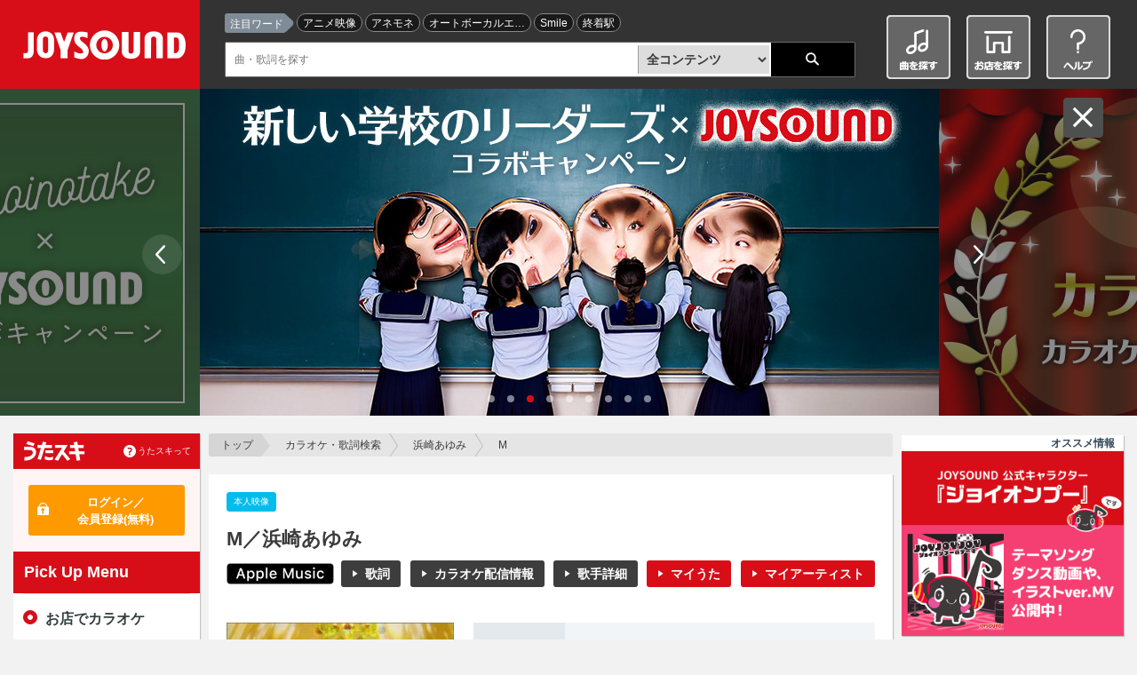

--- FILE ---
content_type: text/html;charset=UTF-8
request_url: https://www.joysound.com/web/search/song/24934
body_size: 16471
content:
<!doctype html>
<html lang="ja" id="ng-app" xmlns:ng="http://angularjs.org" data-ng-app="joysoundPortal.songdetail" xmlns:mixi="http://mixi-platform.com/ns#">
<head prefix="og: http://ogp.me/ns# fb: http://ogp.me/ns/fb# article: http://ogp.me/ns/article#">


    <meta charset="utf-8">
         
    <meta name="viewport" content="width=1070" id="jp-cmp-viewport">
         <meta name="format-detection" content="telephone=no">
    <meta name="format-detection" content="email=no">
    <base href="https://www.joysound.com/web/" />

<script>
  (function(i,s,o,g,r,a,m){i['GoogleAnalyticsObject']=r;i[r]=i[r]||function(){
  (i[r].q=i[r].q||[]).push(arguments)},i[r].l=1*new Date();a=s.createElement(o),
  m=s.getElementsByTagName(o)[0];a.async=1;a.src=g;m.parentNode.insertBefore(a,m)
  })(window,document,'script','//www.google-analytics.com/analytics.js','ga');
  ga('create', 'UA-3748042-19', 'auto', { 'userId': '', 'allowLinker': true });
  ga('require', 'linker');
  ga('linker:autoLink', ['max.joysound.com','usk.lmty.jp','camp.joysound.com'] );
  ga('require', 'GTM-NX7FML2');
</script>

<script>
(function(w,d,s,l,i){w[l]=w[l]||[];w[l].push({'gtm.start': new Date().getTime(),event:'gtm.js'});var f=d.getElementsByTagName(s)[0], j=d.createElement(s),dl=l!='dataLayer'?'&l='+l:'';j.async=true;j.src='//www.googletagmanager.com/gtm.js?id='+i+dl;f.parentNode.insertBefore(j,f);})(window,document,'script','dataLayer','GTM-WZN2MB');
</script>


    <link rel="stylesheet" href="/common/web/css/jquery-ui.joysound.css" />
    <link rel="stylesheet" href="/common/web/css/reset.css?v=20260105162355" media="all">
    <link rel="stylesheet" href="/common/web/css/base.css?v=20260105162355" media="all">
    <link rel="stylesheet" href="/common/utasuki/css/joysound-base.css?v=20260105162355" media="all">
    <link rel="stylesheet" href="/web/feature/css/parts.css?v=20260105162355" media="all">



    <script src="/common/web/js/common.constants.min.js?v=20260105162355"></script>
    <script src="/common/web/js/jquery.2.1.1.min.js" ></script>


    <script src="/web/feature/js/portal-lib.js?v=20260105162355"></script>

    <script src="/common/web/js/iscroll.min.js"></script>
    <script src="/common/web/js/jquery.tile.min.js"></script>
    <script src="/common/web/js/jquery-ui.min.js"></script>

    <script src="/common/utasuki/js/joysound-loader.js?v=20260105162355"></script>
    <script src="/common/utasuki/js/jquery.colorbox-min.js?v=20260105162355"></script>

    <script src="/common/web/js/common.min.js?v=20260105162355"></script>

    <script src="/web/src/s/js/cfg/supportmail.js?v=20260105162355"></script>
    <script src="/web/feature/js/portal.min.js?v=20260105162355"></script>
    <script src="/web/feature/js/jp-common.min.js?v=20260105162355"></script>

    <script src="/web/feature/js/jquery.bxslider.min.js?v=20260105162355"></script>

    <link rel="shortcut icon" type="image/vnd.microsoft.icon" href="/favicon.ico" />
    <link rel="icon" type="image/vnd.microsoft.icon" href="/favicon.ico" />
    <link rel="apple-touch-icon-precomposed" href="/common/web/img/webclip.png" />
<title>M／浜崎あゆみ-カラオケ・歌詞検索｜JOYSOUND.com</title>
<meta name="keywords" content="M,浜崎あゆみ,カラオケ,楽曲検索,歌詞,無料歌詞,歌詞を探す,歌う曲を探す,選曲,歌手,アーティスト,karaoke,song,lyric,うたスキ,JOYSOUND,ジョイサウンド,歌いたい曲" />
<meta name="description" content="「M／浜崎あゆみ」の歌詞・楽曲情報。歌いたい曲や歌詞がすぐに見つかるJOYSOUNDのカラオケ楽曲検索です。曲名・歌手名・番組名だけでなく、ランキングや特集などから簡単に曲を探すことができます。さあ、歌いたい曲を見つけてカラオケに行こう♪" />

<meta property="og:url" content="http://www.joysound.com/web/search/song/24934" />
<meta property="og:title" content="M／浜崎あゆみ-カラオケ・歌詞検索｜JOYSOUND.com" />
<meta property="og:description" content="「M／浜崎あゆみ」の歌詞・楽曲情報。歌いたい曲や歌詞がすぐに見つかるJOYSOUNDのカラオケ楽曲検索です。曲名・歌手名・番組名だけでなく、ランキングや特集などから簡単に曲を探すことができます。さあ、歌いたい曲を見つけてカラオケに行こう♪" />
<meta property="og:image" content="https://www.joysound.com/web/feature/img/joysound_joyonpu.png" />
<meta property="og:type" content="article" />
<meta property="og:locale" content="ja_JP" />
<meta property="og:site_name" content="JOYSOUND.com" />
<meta property="mixi:title" content="M／浜崎あゆみ-カラオケ・歌詞検索｜JOYSOUND.com" />
<meta property="mixi:image" content="https://www.joysound.com/web/feature/img/joysound_joyonpu.png"/>
<meta property="mixi:description" content="「M／浜崎あゆみ」の歌詞・楽曲情報。歌いたい曲や歌詞がすぐに見つかるJOYSOUNDのカラオケ楽曲検索です。曲名・歌手名・番組名だけでなく、ランキングや特集などから簡単に曲を探すことができます。さあ、歌いたい曲を見つけてカラオケに行こう♪"/>
<meta name="twitter:card" value="summary" />
<meta name="twitter:site" content="@JOYSOUND_PR" />
<meta name="twitter:url" content="http://www.joysound.com/web/search/song/24934"/>
<meta name="twitter:title" content="M／浜崎あゆみ-カラオケ・歌詞検索｜JOYSOUND.com"/>
<meta name="twitter:description" content="「M／浜崎あゆみ」の歌詞・楽曲情報。歌いたい曲や歌詞がすぐに見つかるJOYSOUNDのカラオケ楽曲検索です。曲名・歌手名・番組名だけでなく、ランキングや特集などから簡単に曲を探すことができます。さあ、歌いたい曲を見つけてカラオケに行こう♪"/>
<meta name="twitter:image" content="https://www.joysound.com/web/feature/img/joysound_joyonpu.png"/>
<meta name="msvalidate.01" content="FAC4A6C050FDDFDC35CFA8DAD5DB5E68" />

<script src="/web/webjars/angular-google-chart/0.0.8/ng-google-chart.js"></script>

<script src="/web/feature/js/jquery.mousewheel.min.js?v=20260105162355"></script>
<script src="/web/feature/js/jquery.jscrollpane.min.js?v=20260105162355"></script>

<script src="/web/feature/js/player.min.js?v=20260105162355"></script>
<script src="/web/feature/search/js/songdetail.min.js?v=20260105162355"></script>

<style type="text/css">
@media print {body { display:none !important;}}
body { 
  -webkit-touch-callout: none;
  -webkit-user-select: none;
  -moz-user-select: none; 
  -ms-user-select: none;}
</style>

<script type="text/ng-template" id="tmp-songdetail">
<div data-ng-controller="JpSongDetailCtrl">
  <div id="jp-cmp-main" class="jp-cmp-space-cancel">
    <nav id="jp-cmp-topicpath">
      <p>
        <a href="./" target="_self" class="jp-cmp-topicpath-top">トップ</a>
        <a href="search" target="_self">カラオケ・歌詞検索</a>
        <a data-ng-href="/web/search/artist/{{::detail.artistInfo.artistId}}" target="_self" data-ng-bind-template="{{detail.artistInfo.artistName | truncate: 19}}"></a>
        <span data-ng-bind-template="{{detail.songName | truncate: 19}}"></span>
      </p>
    </nav>

    <section class="jp-cmp-box-001">
      <header class="jp-cmp-h1-002">
        <div class="jp-cmp-list-inline-003">
          <ul>
            <li data-ng-if="detail.artistInMovie">
              <span class="jp-cmp-icon-009-02" >本人映像</span>
            </li>
            <li data-ng-if="detail.newFlg === '1'">
              <span class="jp-cmp-icon-007-02" >新曲</span>
            </li>
          </ul>
        <!-- /.jp-cmp-list-inline-003 --></div>
        <h1>M／浜崎あゆみ</h1>
        <div class="jp-cmp-h1-002-area jp-page-song-detail-btn-area">
          <div class="jp-cmp-h1-002-contents">
            <div class="jp-cmp-list-inline-003">
              <ul>
                <li data-ng-if="dispItunes" class="jp-cmp-btn-play jp-cmp-btn-itunes">
                  <a href="{{::itunesItemUrl}}{{$root.jpconf.Itunes.affiliate}}" target="_blank">
                    <img src="/web/feature/img/img-search-applemusic-btn.png" alt="AppleMusic">
                  </a>
                </li>
                <li class="jp-cmp-song-detail-btn-001" data-ng-if="detail.hasLyrics">
                  <a href="#lyrics"
                     title="{{detail.songName}}／{{detail.artistInfo.artistName}}"
                     data-ng-click="scrollPosition('lyrics')"
                     class="jp-cmp-btn-black-001">歌詞</a>
                </li>
                <li class="jp-cmp-song-detail-btn-002" data-ng-if="home || selectionList.length > 0 || kyokupro">
                  <a href="#karaokeDeliver" data-ng-click="scrollPosition('karaokeDeliver')" class="jp-cmp-btn-black-001 jp-cmp-mb-0dec2em">カラオケ配信情報</a>
                </li>
                <li class="jp-cmp-song-detail-btn-003">
                  <a data-ng-href="/web/search/artist/{{::detail.artistInfo.artistId}}"
                     target="_self"
                     title="{{detail.artistInfo.artistName}}"
                     class="jp-cmp-btn-black-001 jp-cmp-mb-0dec2em">歌手詳細</a>
                </li>
                <!--<li class="jp-cmp-song-detail-btn-003" data-ng-if="detail.outsideUrlInfo.jsmInfo.length > 0">
                  <a data-ng-href="https://mstore.utasuki.jp/utasuki/ACODE={{::detail.outsideUrlInfo.jsmInfo[0].linkArtistId}}/goods/search_list.html"
                     class="jp-cmp-btn-black-001 jp-cmp-mb-0dec2em">CD購入</a>
                </li>-->
                <li class="jp-cmp-song-detail-btn-004" data-ng-if="detail.utasuki">
                  <a href data-ng-click="addMySongs(detail.naviGroupId)"
                     class="jp-cmp-btn-red-001 jp-cmp-mb-0dec2em">マイうた</a>
                </li>
                <li class="jp-cmp-song-detail-btn-005" data-ng-if="detail.artistInfo.myartistFlg==1">
                  <a href data-ng-click="addMyArtists(detail.artistInfo.artistId, detail.artistInfo.artistName)"
                     class="jp-cmp-btn-red-001 jp-cmp-mb-0dec2em">マイアーティスト</a>
                </li>
              </ul>
            <!-- /.jp-cmp-h1-sp-btn-001 --></div>
          <!-- /.jp-cmp-h1-002-contents --></div>
        <!-- /.jp-cmp-h1-002-area --></div>
      </header>

      <div class="jp-cmp-song-block-001">
        <div class="jp-cmp-song-visual">
          <div class="jp-cmp-song-image">
            <figure>
              <img data-ng-src="{{songImage}}"
                   data-jp-cmp-no-image="/web/feature/img/img-song-no-image-001.png"
                   alt="{{::detail.songName}}／{{::detail.artistInfo.artistName}}"
                   data-ng-cloak>
              <figcaption data-ng-bind-template="{{amazonItemName}}"></figcaption>
            </figure>
            <p data-ng-if="amazonItemUrl" class="jp-cmp-song-image-btn">
              <a data-ng-href="{{amazonItemUrl}}" target="_blank">
                <img
                     src="/web/feature/img/btn-amazon-001.gif"
                     alt="amazonで買う" width="128" height="40">
              </a>
            </p>
          <!-- /.jp-cmp-song-image --></div>
          <div class="jp-cmp-song-table-001 jp-cmp-table-001">
            <table>
              <tr>
                <th class="jp-cmp-table-width-23">歌手名</th>
                <td>
                  <div class="jp-cmp-table-column-001">
                      <p>
                        <a data-ng-href="/web/search/artist/{{::detail.artistInfo.artistId}}"
                           target="_self">浜崎あゆみ
                        </a>
                      </p>
                  <!-- /.jp-cmp-table-column-001 --></div>
                </td>
              </tr>
              <tr>
                <th class="jp-cmp-table-width-23">作詞</th>
                <td>
                  <div class="jp-cmp-table-column-001">
                    <p data-ng-if="detail.songWriting">
                      <span data-ng-bind-template="{{::detail.lyricist}}"></span>
                    </p>
                  </div>
                </td>
              </tr>
              <tr>
               <th class="jp-cmp-table-width-23">作曲</th>
                <td>
                  <div class="jp-cmp-table-column-001">
                    <p data-ng-if="detail.songWriting">
                      <span data-ng-bind-template="{{::detail.composer}}"></span>
                    </p>
                  </div>
                </td>
              </tr>
              <tr>
               <th class="jp-cmp-table-width-23">関連情報</th>
                <td>
                  <div data-ng-repeat="tieup in detail.tieupList">
                    <a data-ng-href="/web/search/title/{{::tieup.tieupId}}"
                       target="_self" data-ng-bind-template="{{::tieup.tieupName}}"></a>
                  </div>
                </td>
              </tr>
              <tr data-ng-if="arrangeTypeList.length > 0">
                <th class="jp-cmp-table-width-23">カラオケ<br>配信情報</th>
                <td>
                  <div class="jp-cmp-list-link-001">
                    <ul>
                      <li data-ng-repeat="arrangeType in arrangeTypeList track by $index">
                       <a data-ng-href="#karaokeInfo{{::arrangeTypeSelNoList[$index]}}"  data-ng-if="!kyokupro && arrangeTypeCodeList[$index] != 'homeKaraoke'" data-ng-click="scrollPosition('karaokeInfo{{arrangeTypeSelNoList[$index]}}')" data-ng-bind-template="{{::arrangeType}}">
                       </a>
                       <a data-ng-href="#jp-cmp-karaoke-household"  data-ng-if="!kyokupro && arrangeTypeCodeList[$index] == 'homeKaraoke'" data-ng-click="scrollPosition('jp-cmp-karaoke-household')" data-ng-bind-template="{{::arrangeType}}">
                       </a>
                      </li>
                    </ul>
                  <!-- /.jp-cmp-list-link-001 --></div>
                  <div data-ng-if="kyokupro" class="jp-cmp-div-notes03">※全国採点、うたスキ動画には対応しておりません</div>
                  <div data-ng-if="kyokupro" class="jp-cmp-div-notes03">※通信環境によって歌唱いただけないケースが発生するなどの
                    <a data-ng-href="#jp-cmp-karaoke-kyokupro" data-ng-click="scrollPosition('jp-cmp-karaoke-kyokupro')">一部制限</a>がございます
                  </div>
                  <!-- <div data-ng-if="existStandard" class="jp-cmp-div-notes01">※JOYSOUND MAX／MAX2／MAX GO、JOYSOUND 響／響Ⅱでは、キョクナビでの選曲時【スタンダード】が【<a href="/web/s/joy/kamisound/index" target="_blank">生音源スタンダード</a>】と表示されます</div> -->
                </td>
              </tr>
            </table>
          <!-- /.jp-cmp-song-table-001 --></div>
        <!-- /.jp-cmp-song-visual --></div>
        <div class="jp-cmp-song-details">
          <div class="jp-cmp-song-details-link">
            <div class="jp-cmp-song-details-link-sub">
              <jp-cmp-sns-buttons
                                  hashtags="JOYSOUND楽曲検索"
                                  text="{{detail.songName}}／{{detail.artistInfo.artistName}}"
                                  type="song"
                                  tmpid="snsbuttons">

              </jp-cmp-sns-buttons>
            <!-- /.jp-cmp-song-details-link-sub --></div>
          <!-- /.jp-cmp-song-details-link --></div>
        <!-- /.jp-cmp-song-details --></div>
      <!-- /.jp-cmp-song-block-001 --></div>

      <!-- jp-cmp-sp-appli-001 -->
      <div id="app" class="jp-cmp-sp-appli-001">
        <div class="jp-cmp-sp-appli-001-inner" data-ng-if="launcher.karaoke || launcher.kyoku">
          <h2 data-ng-bind-template="{{::detail.songName}}をアプリで開く"></h2>
          <ul class="usk-app-list">
            <li class="karaoke_app" data-ng-if="launcher.karaoke">
              <div class="jp-cmp-sp-appli-001-karaoke" data-ng-click="clickLauncher(launcher.karaoke)" style="text-align:center">
                <!-- ios -->
                <div data-ng-if="detail.iosFlag">
                  <img class="app-icon" src="/web/feature/utaski/img/bsj_btn.png" alt="カラオケ＋">
                </div>
                <!-- android -->
                <div data-ng-if="!detail.iosFlag">
                  <img class="app-icon" src="/web/feature/utaski/img/bsj_btn.png" alt="カラオケ＋">
                </div>
              </div>
            </li>
            <li class="navi_app" data-ng-if="launcher.kyoku">
              <div class="jp-cmp-sp-appli-001-kyokunabi" data-ng-click="clickLauncher(launcher.kyoku)" style="text-align:center">
                <img class="app-icon" src="/web/feature/utaski/img/navi_btn.png" alt="キョクナビ">
              </div>
            </li>
          </ul>
        <!-- /.jp-cmp-sp-appli-001-inner --></div>
      <!-- /.jp-cmp-sp-appli-001 --></div>

      <div class="jp-cmp-song-information-001">
        <div id="lyrics" class="jp-cmp-song-words-block">
          <div class="jp-cmp-song-words-contents">
            <div class="jp-cmp-song-words-title">“M”の歌詞</div>
            <div class="jp-cmp-song-words-details">
              <div class="jp-cmp-custom-scroll" data-ng-show="lyric">
              	<p data-ng-bind-html="lyric | nl2br" ></p>
              <!-- /.jp-cmp-custom-scroll --></div>
              <div data-ng-show="!lyric">このコンテンツの歌詞は現在提供していません</div>
            <!-- /.jp-cmp-song-words-details --></div>
            <!--<div data-ng-class="'jp-cmp-song-words-readmore': lyric" -->
            <div class="jp-cmp-song-words-readmore"
              data-ng-show="lyric">歌詞を全て見る</div>
          <!-- /.jp-cmp-tile-child --></div>
          <p data-ng-class="{'jp-cmp-song-words-btn': lyric}"
           data-ng-show="lyric">
            <a href="#jp-cmp-lyric-share" data-ng-show="lyric" data-ng-click="$event.preventDefault()"
               data-ng-class="{'jp-cmp-btn-black-001': lyric}" data-cbox="inline">歌詞を贈る</a>
          </p>
        <!-- /.jp-cmp-song-words-block --></div>
        <div class="jp-cmp-song-movie-block">
          <div class="jp-cmp-song-movie-contents">
            <div class="jp-cmp-tab-list-001 jp-cmp-tab-ico">
              <ul>
                <li class="jp-cmp-tab-list-img jp-cmp-active">
                  <a>
                    <img src="/web/feature/img/ico-youtube-003.png" alt="">
                  </a>
                </li>
              </ul>
            <!-- /.jp-cmp-tab-list-001 --></div>
            <div id="jp-cmp-tab-list-after" class="jp-cmp-tab-list-001" data-ng-if="clickbutton">
              <ul>
                <li id="youtube-tab" class="jp-cmp-tab-list-youtube">
                  <a data-ng-click="clickYoutube()">
                    <p class="jp-cmp-tab-list-002">関連動画</p>
                  </a>
                </li>
                <li id="utasuki-tab" class="jp-cmp-tab-list-utasuki">
                  <a data-ng-click="clickUtasuki()">
                    <p class="jp-cmp-tab-list-002">#うたスキ動画</p>
                  </a>
                </li>
              </ul>
            <!-- /.jp-cmp-tab-list-001 --></div>
            <div class="jp-cmp-tab-area-001">
              <div id="jp-cmp-tab-movie-before" class="jp-cmp-tab-contents jp-cmp-active" data-ng-if="!clickbutton">
                <div class="jp-cmp-movie-list-001 jp-cmp-movie-list-youtube-before">
                  <div class="jp-cmp-btn-youtube">
                    <a class="jp-cmp-btn-youtube-001" data-ng-click="clickYoutube()">関連動画<div class="jp-cmp-btn-youtube-003">を読み込む</div></a>
                    <a class="jp-cmp-btn-youtube-002" data-ng-click="clickUtasuki()">#うたスキ動画<div class="jp-cmp-btn-youtube-003">を読み込む</div></a>
                  </div>
                  <ul>
                    <li>
                      <div class="jp-cmp-box-gray-005">
                        <p>JOYSOUNDのオフィシャルYouTubeチャンネル「JOYSOUND CHANNEL」ではカラオケの新機能、おすすめのうたスキ動画、キャンペーン情報などを随時ご紹介しています！</p>
                        <p class="jp-cmp-song-words-btn"><a href="https://www.youtube.com/user/joysoundchannel" target="_blank" class="jp-cmp-btn-black-001">JOYSOUND CHANNELをチェック</a></p>
                      </div>
                    </li>
                  </ul>
                <!-- /.jp-cmp-movie-list-001 --></div>
              <!-- /.jp-cmp-tab-contents --></div>
              <div id="jp-cmp-tab-movie" class="jp-cmp-tab-contents" data-ng-if="clickbutton">
                <div class="jp-cmp-movie-list-001 jp-cmp-movie-list-youtube">
                  <ul>
                    <li data-ng-if="!youtube.items || youtube.items.length === 0">
                      <div class="jp-cmp-tab-notfound">
                        <p>この曲の関連動画は見つかりませんでした。</p>
                      </div>
                      <div class="jp-cmp-box-gray-005">
                        <p>JOYSOUNDのオフィシャルYouTubeチャンネル「JOYSOUND CHANNEL」ではカラオケの新機能、おすすめのうたスキ動画、キャンペーン情報などを随時ご紹介しています！</p>
                        <p class="jp-cmp-song-words-btn"><a href="https://www.youtube.com/user/joysoundchannel" target="_blank" class="jp-cmp-btn-black-001">JOYSOUND CHANNELをチェック</a></p>
                      </div>
                    </li>
                    <li data-ng-repeat="yMovie in youtube.items | limitTo: 3">
                      <a data-ng-href="//www.youtube.com/embed/{{yMovie.id.videoId || yMovie.id}}"
                         data-ng-click="youtubeTracking(yMovie.id.videoId || yMovie.id, detail.naviGroupId)"
                         target="_blank"
                         class="jp-cmp-link-block-003" data-jp-data-modal="tab">
                        <figure>
                          <div class="jp-cmp-movie-image">
                            <img data-ng-src="{{::yMovie.snippet.thumbnails.default.url}}"
                                 data-jp-cmp-no-image="/web/feature/img/img-movie-no-image-002.png"
                                 alt="サムネイル画像">
                          </div>
                          <figcaption class="jp-cmp-movie-status-001">
                            <p data-ng-bind-template="{{::yMovie.snippet.title}}"></p>
                          </figcaption>
                        </figure>
                      </a>
                    </li>
                  </ul>
                <!-- /.jp-cmp-movie-list-001 --></div>
                <p class="jp-cmp-readmore-001">
                  <a data-ng-href="https://www.youtube.com/results?search_query={{::youtubeSearchQuery}}"
                     target="_blank"
                     class="jp-cmp-link-001">
                     MのYouTube動画をもっとみる</a>
                </p>
              <!-- /.jp-cmp-tab-contents --></div>
              <div id="jp-cmp-tab-relation" class="jp-cmp-tab-contents" data-ng-if="clickbutton">
                <div class="jp-cmp-movie-list-001 jp-cmp-movie-list-youtube">
                  <ul>
                    <li data-ng-if="!utasuki.items || utasuki.items.length === 0">
                      <div class="jp-cmp-tab-notfound">
                        <p>この曲の#うたスキ動画は見つかりませんでした。</p>
                      </div>
                      <div class="jp-cmp-box-gray-005">
                        <p>JOYSOUNDのオフィシャルYouTubeチャンネル「JOYSOUND CHANNEL」ではカラオケの新機能、おすすめのうたスキ動画、キャンペーン情報などを随時ご紹介しています！</p>
                        <p class="jp-cmp-song-words-btn"><a href="https://www.youtube.com/user/joysoundchannel" target="_blank" class="jp-cmp-btn-black-001">JOYSOUND CHANNELをチェック</a></p>
                      </div>
                    </li>
                    <li data-ng-repeat="uMovie in utasuki.items | limitTo: 3">
                      <a data-ng-href="//www.youtube.com/embed/{{uMovie.id.videoId || uMovie.id}}"
                         data-ng-click="youtubeTracking(uMovie.id.videoId || uMovie.id, detail.naviGroupId)"
                         target="_blank"
                         class="jp-cmp-link-block-003" data-jp-data-modal="tab">
                        <figure>
                          <div class="jp-cmp-movie-image">
                            <img data-ng-src="{{::uMovie.snippet.thumbnails.default.url}}"
                                 data-jp-cmp-no-image="/web/feature/img/img-movie-no-image-002.png"
                                 alt="サムネイル画像">
                          </div>
                          <figcaption class="jp-cmp-movie-status-001">
                            <p data-ng-bind-template="{{::uMovie.snippet.title}}"></p>
                          </figcaption>
                        </figure>
                      </a>
                    </li>
                  </ul>
                <!-- /.jp-cmp-movie-list-001 --></div>
                <p class="jp-cmp-readmore-001">
                  <a data-ng-href="https://www.youtube.com/results?search_query={{::youtubeSearchQueryHashTag}}"
                     target="_blank"
                     class="jp-cmp-link-001">
                     Mの#うたスキ動画（YouTube）をもっとみる</a>
                </p>
              <!-- /.jp-cmp-tab-contents --></div>
            <!-- /.jp-cmp-tab-area-001 --></div>
          <!-- /.jp-cmp-tile-child --></div>

          <div class="jp-cmp-none">
            <div id="playerswf01">
            <!-- /#playerswf01 --></div>
          </div>


        <!-- /.jp-cmp-song-movie-block --></div>
      <!-- /.jp-cmp-song-information-001 --></div>
    </section>

    <jp-cmp-singing-trend-graph
                                kind="0"
                                show-directive="showDirective.jpCmpSingingTrendGraph"
                                data-ng-if="showDirective.jpCmpSingingTrendGraph"
                                control="SingingTrendCtrl"
                                tmpid="singingtrendgraph">
    </jp-cmp-singing-trend-graph>

    <!-- 出し分け：スマホのみ -->
    <div data-ng-include="'/web/src/s/ad/ad_sp_song_02.html'" class="jp-cmp-pc-none"></div>

    <section class="jp-cmp-box-001" id="karaokeDeliver" data-ng-if="home || selectionList.length > 0 || kyokupro">
      <!-- jp-cmp-h2-001 -->
      <header>
        <h2 class="jp-cmp-h2-001">&quot;M&quot;のカラオケ配信情報</h2>
      </header>
      <!-- jp-cmp-music-list-001 -->
      <div class="jp-cmp-karaoke-list-001" data-ng-if="!kyokupro">
        <ul>
          <li data-ng-repeat="selection in selectionList"
              data-jp-cmp-post-repeat="onRenderedSelectionList"
               id="karaokeInfo{{::selection.selSongNo}}">
          <div>
            <div class="jp-cmp-karaoke-details">
              <h4 data-ng-bind-template="{{::selection.songName}}"></h4>
              <div class="jp-cmp-movie-status-001">
                <dl>
                  <dt>曲番号：</dt>
                  <dd data-ng-bind-template="{{::selection.selSongNo}}"></dd>
                  <dt>キー：</dt>
                  <dd data-ng-bind-template="{{::selection.originalKey}}"></dd>
                  <dt data-ng-if="selection.grade && selection.grade.length > 0">難易度：</dt>
                  <dd data-ng-bind-template="{{::selection.grade | gradeToStars}}"></dd>
                  <dt>配信予定：</dt>
                  <dd data-ng-if="internalDate < selection.servicePublishDate" data-ng-bind-template="{{::selection.servicePublishDate | date : 'yyyy/MM/dd'}}">
                  </dd>
                  <dd data-ng-if="internalDate >= selection.servicePublishDate">
                    配信済み
                  </dd>
                  <dt data-ng-if="selection.limitedStart || selection.limitedEnd">配信期間：</dt>
                  <dd data-ng-if="selection.limitedStart || selection.limitedEnd" data-ng-bind-template="{{::selection.limitedStartDate | date : 'yyyy/MM/dd'}}～{{::selection.limitedEndDate | date : 'yyyy/MM/dd'}}"></dd>
                </dl>
              <!-- /.jp-cmp-movie-status-001 --></div>
            <!-- /.jp-cmp-karaoke-details --></div>

            <div class="jp-cmp-karaoke-platform">
              <ul>
                <li data-ng-repeat="modelValue in selection.models  track by $index|orderBy:'order'">
                  <img data-ng-src="/web/feature/img/{{::modelValue.src}}?v=20260105162355&t=1"
                       alt="{{::modelValue.alt}}" width="108" height="16" />
                </li>
              </ul>
              <div class="content-tips">
                <div data-ng-if="selection.modelsTipsNight">
                  ※<span class="night">JOYSOUND X1</span>…主にスナック・バー向けモデル
                </div>
                <div data-ng-if="selection.modelsTipsDay">
                  ※<span class="day">JOYSOUND X1</span>…主に宴会場・老健施設向けモデル
                </div>
              </div>
              <ul data-ng-if="selection.otherModelsShow">
                <input id="block-0{{$index + 1}}" type="checkbox" class="modeltoggle">
                <div class="content">
                  <li ng-repeat="modelValue in selection.otherModels|orderBy:'order'">
                    <img data-ng-src="/web/feature/img/{{::modelValue.src}}?v=20260105162355&t=1"
                         alt="{{::modelValue.alt}}" width="108" height="16" />
                  </li>
                </div>
                <div class="content-other-tips">
                  <div data-ng-if="selection.otherModelsTipsNight">
                    ※<span class="night">JOYSOUND X1</span>…主にスナック・バー向けモデル
                  </div>
                  <div data-ng-if="selection.otherModelsTipsDay">
                    ※<span class="day">JOYSOUND X1</span>…主に宴会場・老健施設向けモデル
                  </div>
                </div>
                <label class="Label jp-cmp-btn-black-001" for="block-0{{$index + 1}}">その他の機種を見る</label>
              </ul>
            <!-- /.jp-cmp-karaoke-platform --></div>

            <jp-cmp-score-song-ranking
                                       data-ng-if="selection.gpFlg"
                                       sel-song-no="{{::selection.selSongNo}}"
                                       month="{{::internalMonth}}"
                                       prec-month="{{::internalPrevMonth}}"
                                       tmpid="scoresongranking">
            </jp-cmp-score-song-ranking>

            <!-- <div data-ng-if="selection.standardFlg" class="jp-cmp-div-notes02">※JOYSOUND MAX／MAX2／MAX GO、JOYSOUND 響／響Ⅱでは【<a href="/web/s/joy/kamisound/index" target="_blank">生音源スタンダード</a>】、それ以外の機種では【スタンダード】と表示されます。</div> -->
	        <div data-ng-if="selection.ump" class="jp-cmp-div-notes03">
	       ※<a href="/web/shop/list?m7=1&m6=1&m5=1&m4=1&m3=1" target="_blank">店舗検索</a>結果で「うたスキ」と「うたスキ動画」両方が表示されている店舗で歌唱可能です。<br>
	       ※通信環境によって歌唱いただけない場合がございます。<br>
	       ※一部の楽曲を除き、全国採点、分析採点、うたスキ動画、スピードコントロール、キーコントロールなどがご利用いただけません。
	        </div>
            <div data-ng-if="selection.autovocalFlg" class="jp-cmp-div-notes02"><a href="/web/s/joy/ave" class="jp-cmp-link-help" target="_self">オートボーカルエフェクトとは</a></div>
            <div data-ng-if="selection.guitarnaviFlg" class="jp-cmp-div-notes02"><a href="/web/s/joy/gakki/gitanavi" class="jp-cmp-link-help" target="_self">ギタナビとは</a></div>
          </div>
          </li>
        </ul>
      <!-- /.jp-cmp-karaoke-list-001 --></div>
      <section id="jp-cmp-karaoke-household" class="jp-cmp-karaoke-block-001" data-ng-if="home">
        <h3>家庭用カラオケ</h3>
        <div class="jp-cmp-karaoke-details" data-ng-repeat="homeData in home track by $index">
          <h4 data-ng-bind-template="{{::homeData.songName}}"></h4>
          <div class="jp-cmp-movie-status-001">
            <dl>
              <dt>曲番号：</dt>
              <dd data-ng-bind-template="{{::homeData.selSongNo}}"></dd>
              <dt>キー：</dt>
              <dd data-ng-bind-template="{{::homeData.originalKey}}"></dd>
              <dt data-ng-if="homeData.grade && homeData.grade.length > 0">難易度：</dt>
              <dd data-ng-bind-template="{{::homeData.grade | gradeToStars}}"></dd>
              <dt>配信予定：</dt>
              <dd data-ng-if="internalDate < homeData.servicePublishDate" data-ng-bind-template="{{::homeData.servicePublishDate | date : 'yyyy/MM/dd'}}">
              </dd>
              <dd data-ng-if="internalDate >= homeData.servicePublishDate">
                配信済み
              </dd>
            </dl>
          <!-- /.jp-cmp-movie-status-001 --></div>
        <!-- /.jp-cmp-karaoke-details --></div>
        <!-- J楽曲検索への定型文追加 -->
        <div class="jp-cmp-karaoke-details jp-cmp-karaoke-annotation">
            <span>【対応サービス】</span><br>
                           カラオケJOYSOUND for Nintendo Switch、JOYSOUND.TV Plus<br>
                           ※上記以外のサービスは未配信の場合があります。
        </div>
        <!-- J楽曲検索への定型文追加 -->
        <p class="jp-cmp-readmore-001">
          <a href="http://living.joysound.com/" class="jp-cmp-link-001" target="_blank">家庭用カラオケサービスをみる</a>
        </p>
      </section>
      <section id="jp-cmp-karaoke-kyokupro" class="jp-cmp-karaoke-block-001" data-ng-if="kyokupro">
        <div class="jp-cmp-kyokupuro-block">
          <div class="jp-cmp-karaoke-details">
            <h4 data-ng-bind-template="{{::kyokupro.songName}}"></h4>
          <!-- /.jp-cmp-karaoke-details --></div>
          <div class="jp-cmp-karaoke-platform">
            <!-- <ul>
              <li data-ng-repeat="modelValue in kyokupro.models">
                <img data-ng-src="/web/feature/img/{{::modelValue.src}}"
                     alt="{{::modelValue.alt}}" width="108" height="16" />
              </li>
            </ul> -->
            <ul>
              <li data-ng-repeat="modelValue in kyokupro.models  track by $index|orderBy:'order'">
                <img data-ng-src="/web/feature/img/{{::modelValue.src}}?v=20260105162355&t=1"
                     alt="{{::modelValue.alt}}" width="108" height="16" />
              </li>
            </ul>
            <div class="content-tips">
              <div data-ng-if="kyokupro.modelsTipsNight">
                ※<span class="night">JOYSOUND X1</span>…主にスナック・バー向けモデル
              </div>
              <div data-ng-if="kyokupro.modelsTipsDay">
                ※<span class="day">JOYSOUND X1</span>…主に宴会場・老健施設向けモデル
              </div>
            </div>
            <ul data-ng-if="kyokupro.otherModelsShow">
              <input id="block-0{{$index + 1}}" type="checkbox" class="modeltoggle">
              <div class="content">
                <li ng-repeat="modelValue in kyokupro.otherModels|orderBy:'order'">
                  <img data-ng-src="/web/feature/img/{{::modelValue.src}}?v=20260105162355&t=1"
                       alt="{{::modelValue.alt}}" width="108" height="16" />
                </li>
              </div>
              <div class="content-other-tips">
                <div data-ng-if="kyokupro.otherModelsTipsNight">
                  ※<span class="night">JOYSOUND X1</span>…主にスナック・バー向けモデル
                </div>
                <div data-ng-if="kyokupro.otherModelsTipsDay">
                  ※<span class="day">JOYSOUND X1</span>…主に宴会場・老健施設向けモデル
                </div>
              </div>
              <label class="Label jp-cmp-btn-black-001" for="block-0{{$index + 1}}">その他の機種を見る</label>
            </ul>
          <!-- /.jp-cmp-karaoke-platform --></div>
        <!-- /.jp-cmp-kyokupuro-block --></div>
        <div class="jp-cmp-div-notes03">
	         ※<a href="/web/shop/list?m7=1&m6=1&m5=1&m4=1&m3=1" target="_blank">店舗検索</a>結果で「うたスキ」と「うたスキ動画」両方が表示されている店舗で歌唱可能です。<br>
	         ※通信環境によって歌唱いただけない場合がございます。<br>
	         ※一部の楽曲を除き、全国採点、分析採点、うたスキ動画、スピードコントロール、キーコントロールなどがご利用いただけません。
        </div>
      </section>
    </section>
    <div class="jp-cmp-song-caution">
      <p>
        <div data-ng-if="!(home || selectionList.length > 0 || kyokupro)" style="font-size:14px">※<a href="/web/s/mobile/js_kashi" target="_self">JOYSOUND[歌詞]</a>サイトで歌詞表示のみ提供中の楽曲情報です。<br /><br /></div>
        ※JOYSOUND.comでは著作権保護の観点より、歌詞の印刷行為を禁止しています。<br />
        ※リンク先のAmazonやiTunes Storeでご購入される際は商品の内容を十分にご確認ください。<br /><br />
        ※都合により、楽曲情報/コンテンツの内容及び配信予定が変更となる場合があります。<br />
        ※対応機種が表示されている場合でも、ご利用のシステムによっては選曲できない場合があります。<br />
        ※「カラオケ配信情報」の記載が無い場合は<a href="/web/s/mobile/js_kashi" target="_self">JOYSOUND[歌詞]</a>のみで配信中の楽曲情報となります。
      </p>
    </div>


  <!-- /#jp-cmp-main --></div>

  <div id="jp-cmp-side-topics">
    <!-- 出し分け：PCのみ -->
    <div data-ng-include="'/web/src/s/ad/ad_pc_song_02.html'" class="jp-cmp-sp-none"></div>

    <!-- 「この曲もチェック」コンポーネント -->
    <jp-cmp-recommend-songs count="10" opt-flg="true" control="RecommendSongsCtrl" tmpid="recommendsongs"></jp-cmp-recommend-songs>


    <!-- /#jp-cmp-side-topics --></div>

  <!-- モーダル -->
	<div class="jp-cmp-none">
	  <div id="jp-cmp-lyric-share" class="jp-cmp-cbox-main-001">
	    <h3 class="jp-cmp-cbox-head-001">共有する</h3>
	    <p class="jp-cmp-cbox-text-001">共有したいソーシャルサービスのアイコンをクリックしてください。</p>
	      <jp-cmp-sns-buttons
	                          hashtags="JOYSOUND楽曲検索"
	                          text="{{detail.songName}}／{{detail.artistInfo.artistName}}"
	                          tmpid="snsbuttons">
	      </jp-cmp-sns-buttons>
	  <!-- /.jp-cmp-cbox-main-001 --></div>
	</div>

</div>

</script>
<script type="text/ng-template" id="recommendsongs">
<section data-ng-if="resultList.length > 0"
         class="jp-cmp-topics-artist-001 jp-cmp-topics-block-001">
  <h3>この曲もチェック！</h3>
  <ul class="jp-cmp-topics-artist-list-001">
    <li data-ng-repeat="result in resultList | limitTo: maxCount">
      <a data-ng-href="/web/search/song/{{::result.selSongNo}}?idType=selSongNo"
         target="_self" class="jp-cmp-link-block-001">
        {{::result.songName}}／{{::result.artistName}}
      </a>
      <div class="jp-cmp-list-inline-003 jp-cmp-right">
        <ul>
          <li data-ng-if="result.utasuki">
            <a href
               data-ng-click="addMySongs(result.selSongNo, result.songName, result.artistName, result.naviGroupId)"
               class="jp-cmp-btn-red-001">マイうた</a>
          </li>
        </ul>
      <!-- /.jp-cmp-list-inline-003 --></div>
    </li>
  </ul>
</section>
</script>
<script type="text/ng-template" id="snsbuttons">
<aside class="jp-cmp-list-social-001">
  <ul>
    <li data-ng-class="{
     'jp-cmp-pc-none':twitter==='sp' || twitter==='none', 
     'jp-cmp-sp-none':twitter==='pc' || twitter==='none'
      }">
      <a id="jp-cmp-sns-twitter-link" data-ng-href="{{snstwitter.url}}" target="_blank"></a>
      <a href data-ng-click="shareTwitter()"><img src="/web/feature/img/ico-social-x-001.png" alt="X" width="35"></a>
    </li>
    <li data-ng-class="{
     'jp-cmp-pc-none':fb==='sp' || fb==='none', 
     'jp-cmp-sp-none':fb==='pc' || fb==='none'
      }">
      <a id="jp-cmp-sns-facebook-link" data-ng-href="{{snsfacebook.url}}" target="_blank"></a>
      <a href data-ng-click="shareFacebook()"><img src="/web/feature/img/ico-social-facebook-001.png" alt="Facebook" width="35"></a>
    </li>
    <li data-ng-class="{
     'jp-cmp-pc-none':mixi==='sp' || mixi==='none', 
     'jp-cmp-sp-none':mixi==='pc' || mixi==='none'
      }">
      <a id="jp-cmp-sns-mixi-link" data-ng-href="{{::snsmixi.url}}" data-url="{{snsmixi.link}}" data-text="{{snsmixi.text}}" target="_blank"></a>
      <a href data-ng-click="shareMixi()"><img src="/web/feature/img/ico-social-mixi-001.png" alt="Mixi" width="35"></a>
    </li>
    <li data-ng-class="{
     'jp-cmp-pc-none':line==='sp' || line==='none', 
     'jp-cmp-sp-none':line==='pc' || line==='none'
      }">
      <a href data-ng-click="shareLine()"><img src="/web/feature/img/ico-social-line-001.png" alt="LINE" width="35"></a>
    </li>
    <li data-ng-class="{
     'jp-cmp-pc-none':ameba==='sp' || ameba==='none', 
     'jp-cmp-sp-none':ameba==='pc' || ameba==='none'
      }">
      <a id="jp-cmp-sns-ameba-link" data-ng-href="{{snsameba.url}}" target="_blank"></a>
      <a href data-ng-click="shareAmeba()"><img src="/web/feature/img/ico-social-ameba-001.png" alt="Ameba" width="35"></a>
    </li>
  </ul>
<!-- /.jp-cmp-list-link-001 --></aside>
</script>
<script type="text/ng-template" id="singingtrendgraph">
<section class="jp-cmp-box-001">
  <!-- jp-cmp-h2-001 -->
  <header class="jp-cmp-h2-icon-001">
    <!-- ここのnameはあとで更新されるので::を付けない -->
    <h2 class="jp-cmp-h2-001">&quot;{{name}}&quot;を歌う人の傾向</h2>
    <p class="jp-cmp-h2-icon">
      <img src="/web/feature/img/ico-joysound-001.png" alt="" />
    </p>
  </header>
  <div class="jp-cmp-graph-001">
    <div class="jp-cmp-graph-age">
      <h3>年齢</h3>
        <div class="jp-cmp-graph-age-inner">
          <div class="jp-cmp-graph-age-graph">
            <div class="jp-cmp-graph-age-male">
              
              <div style="position: relative; left: 0; top: 0;">
                <div data-google-chart chart="stats.singTrendByAgeMale"
                    style="position: relative; top: 0; left: 0;">
                </div>
                <img class="jp-cmp-gragh-img-001"
                     src="/web/feature/img/img-male-001.png"/>
              </div>
              <span>男性</span>
            </div>
            <div class="jp-cmp-graph-age-female">
              <div class="jp-cmp-graph-age-inner">
                <div class="jp-cmp-graph-age-graph">
                  <div class="jp-cmp-graph-age-male">
                    
                    <div style="position: relative; left: 0; top: 0;">
                      <div data-google-chart chart="stats.singTrendByAgeFemale"
                          style="position: relative; top: 0; left: 0;">
                      </div>
                      <img class="jp-cmp-gragh-img-001"
                           src="/web/feature/img/img-female-001.png"/>
                    </div>
                    <span>女性</span>
                  </div>
                </div>
              </div>
            </div>
          </div>
          <div class="jp-cmp-graph-legend">
            <ul>
              <li data-ng-repeat="data in stats.singTrendByAgeFemale.data"
                  data-ng-if="!$first">{{::data[0]}}</li>
            </ul>
          </div>
        </div>
    </div>
    <div class="jp-cmp-graph-sex">
      <h3>男女比率</h3>
      <div class="jp-cmp-graph-sex-male">
        <div class="jp-cmp-image-text-column-001">
          <div class="jp-cmp-image">
            <img class="jp-cmp-gragh-img-001"
                 src="/web/feature/img/img-male-001.png">
          </div>
          <div class="jp-cmp-text">
            <div>男性</div>
            <div>{{::singRatio.male}}%</div>
          </div>
            
        </div>
        <div data-google-chart chart="stats.singTrendBySexMale"></div>
      </div>
      <div class="jp-cmp-graph-sex-female">
        <div class="jp-cmp-image-text-column-001">
          <div class="jp-cmp-image">
            <img class="jp-cmp-gragh-img-001"
                 src="/web/feature/img/img-female-001.png">
          </div>
          <div class="jp-cmp-text">
            <div>女性</div>
            <div>{{::singRatio.female}}%</div>
          </div>
            
        </div>
        <div data-google-chart chart="stats.singTrendBySexFemale"></div>
      </div>
      
    </div>
    <p style="margin-top:10px;">JOYSOUNDの会員サービス「うたスキ」の歌唱データより</p>
  </div>
  
</section>
</script>
<script type="text/ng-template" id="scoresongranking">
<div class="jp-cmp-karaoke-user">
  <div class="jp-cmp-karaoke-user-gp" data-ng-show="rank.averageNy != 0">
    <div class="jp-cmp-karaoke-user-gp-img">
      <img data-jp-cmp-no-image="/web/feature/img/logo-shop-saiten.gif" alt="" width="130" height="45"/>
    </div>
    <p class="jp-cmp-karaoke-user-gp-average">
      先月の平均点<span class="jp-cmp-karaoke-user-gp-average-point">{{rank.averageNy | decimaltruncate}}</span>.{{rank.averageNy | number:3 | getdecimal}}点
    </p>
  </div>
  <div data-ng-show="rank.rankingBySong.length > 0">
    <div class="jp-cmp-karaoke-user-contents jp-cmp-image-text-column-001">
      <div class="jp-cmp-image">
        <figure>
          <img data-ng-src="{{::rank.rankingBySong[0].smallProfilePhotoPath}}"
               data-jp-cmp-no-image="/web/feature/img/img-profile-no-image-001.png"
               alt="{{::rank.rankingBySong[0].ncknm}}" />
        </figure>
      <!-- /.jp-cmp-image --></div>
      <div class="jp-cmp-text">
        <p class="jp-cmp-ranking-1">
          <span class="jp-cmp-ranking-num">1</span></p>
        <p>
          <a data-ng-href="/web/joy/gp/popular/song?selSongNo={{::rank.selSongNo}}"
             target="_self">{{::rank.rankingBySong[0].ncknm}}</a>
        </p>
        <p>{{::rank.rankingBySong[0].markNum}}点</p>
      <!-- /.jp-cmp-text --></div>
    <!-- /.jp-cmp-karaoke-user-contents --></div>
  </div>
  <p class="jp-cmp-karaoke-user-btn">
    <a data-ng-href="/web/joy/gp/popular/song?selSongNo={{::selSongNo}}"
       target="_self"
       class="jp-cmp-btn-red-001">採点ランキングを見る</a>
  </p>
<!-- /.jp-cmp-karaoke-user --></div>
</script>

</head>
<body>
  <div id="jp-cmp-wrap">

        <!--[if (lt IE 9)]>
    <div id="jp-cmp-ie-alert"><p>ご利用のブラウザは当サイトのサポート対象外です。<br><a href="/web/s/usage#m02" target="_self">推奨ブラウザ</a>のご利用をおすすめいたします。</p></div>
    <![endif]-->
    <header id="jp-cmp-header">
      <form action="/web/search" id="jp-cmp-header-search-form" method="post" autocomplete="off">
        <div id="jp-cmp-header-inner">
          <div id="jp-cmp-header-top">
            <p id="jp-cmp-header-logo"><a href="/web/" target="_self" tabindex="1">JOYSOUND</a></p>
            <div id="jp-cmp-header-sub-btn"><a href="javascript:;"></a></div>
          <!-- /#jp-cmp-header-top --></div>
          <div id="jp-cmp-header-module">
            <div id="jp-cmp-header-tag">
              <dl>
                <dt>注目ワード</dt>
                <dd>
                  <ul id="jp-cmp-header-trends">
                  </ul>
                </dd>
              </dl>
            <!-- /#jp-cmp-header-tag --></div>
            <div id="jp-cmp-header-search" class="ui-widget">
              <input id="jp-cmp-header-input-keyword" type="text" placeholder="曲・歌詞を探す"><select name="" id="jp-cmp-header-select-keywordtype" class="jp-cmp-select-001 jp-cmp-select-design" tabindex="7">
                <option value="cross" selected="selected" tabindex="8">全コンテンツ</option>
                <option value="song">曲名</option>
                <option value="artist">歌手名</option>
                <option value="title">番組名</option>
                <option value="lyrics">歌詞の一部</option>
              </select><input type="submit" value="検索" tabindex="9">
              <!-- <input alt="検索" src="feature/img/ico-search-001.png" type="image" width="16"> -->
            <!-- /#jp-cmp-header-search --></div>
          <!-- /#jp-cmp-header-module --></div>
          <nav id="jp-cmp-header-link">
            <ul>
              <li><a href="/web/search" onclick="ga('send', 'event', 'header_menu', 'access', 'hm_song_search');" target="_self" tabindex="10"><img src="/web/web/img/header-btn-001_b.png" alt="曲名を探す" width="72" height="72"></a></li>
              <li><a href="/web/shop" onclick="ga('send', 'event', 'header_menu', 'access', 'hm_shop_search');" target="_self" tabindex="11"><img src="/web/web/img/header-btn-002_b.png" alt="お店を探す" width="72" height="72"></a></li>
              <li><a href="/web/s/help" onclick="ga('send', 'event', 'header_menu', 'access', 'hm_help');" target="_self" tabindex="12"><img src="/web/web/img/header-btn-003_b.png" alt="ヘルプ" width="72" height="72"></a></li>
            </ul>
          <!-- /#jp-cmp-header-link --></nav>
        <!-- /#jp-cmp-header-inner --></div>
      </form>
    </header>
    <div id="jp-cmp-switch-main-img">
      <div id="jp-cmp-btn-carousel-close"><a href="#" tabindex="-1">閉じる</a></div>
      <div id="jp-cmp-main-img" style="display: block; position: static;">
        <ul id="jp-cmp-kv-list">
          <li><a href="/web/s/campaign/1446/" target="_self" onclick="ga('send', 'event', 'top_rotation', 'access', 'top_rotation_01_なとり×JOYSOUND コラボキャンペーン');" tabindex="-1"><img src="/web/src/s/parts/carousel/img/cp_natori202601.jpg" alt="なとり×JOYSOUND コラボキャンペーン"></a></li>
          <li><a href="/web/s/campaign/1448/" target="_self" onclick="ga('send', 'event', 'top_rotation', 'access', 'top_rotation_02_Omoinotake×JOYSOUND コラボキャンペーン');" tabindex="-1"><img src="/web/src/s/parts/carousel/img/cp_omoinotake202601.jpg" alt="Omoinotake×JOYSOUND コラボキャンペーン"></a></li>
          <li><a href="/web/s/campaign/1443/" target="_self" onclick="ga('send', 'event', 'top_rotation', 'access', 'top_rotation_03_新しい学校のリーダーズ×JOYSOUND コラボキャンペーン');" tabindex="-1"><img src="/web/src/s/parts/carousel/img/cp_leaders_202512.jpg" alt="新しい学校のリーダーズ×JOYSOUND コラボキャンペーン"></a></li>
          <li><a href="/web/s/karaoke/contents/annual_ranking/2025" target="_self" onclick="ga('send', 'event', 'top_rotation', 'access', 'top_rotation_04_2025年JOYSOUNDカラオケ年間ランキング');" tabindex="-1"><img src="/web/src/s/parts/carousel/img/annual_ranking2025.jpg" alt="2025年JOYSOUNDカラオケ年間ランキング"></a></li>
          <li><a href="/web/s/pr2025/zenryoku/request/" target="_self" onclick="ga('send', 'event', 'top_rotation', 'access', 'top_rotation_05_推しリクエスト王　配信曲が続々決定！');" tabindex="-1"><img src="/web/src/s/parts/carousel/img/zenryoku_request_202512.jpg" alt="推しリクエスト王　配信曲が続々決定！"></a></li>
          <li><a href="/web/s/pr2025/zenryoku/zenkyoku/" target="_self" onclick="ga('send', 'event', 'top_rotation', 'access', 'top_rotation_06_全曲配信アーティスト｜JOYSOUND X1で歌いまくろう');" tabindex="-1"><img src="/web/src/s/parts/carousel/img/zenkyoku_artist.jpg" alt="全曲配信アーティスト｜JOYSOUND X1で歌いまくろう"></a></li>
          <li><a href="https://miruhaco.jp/?utm_source=official&utm_medium=banner&utm_campaign=mrhc_contents&utm_content=com" target="_blank" onclick="ga('send', 'event', 'top_rotation', 'access', 'top_rotation_07_みるハコ | JOYSOUNDのカラオケでライブ・ビューイング・映画・アニメを楽しめる');" tabindex="-1"><img src="/web/src/s/parts/carousel/img/miruhaco_202601.jpg" alt="みるハコ | JOYSOUNDのカラオケでライブ・ビューイング・映画・アニメを楽しめる"></a></li>
          <li><a href="/web/s/karaoke/contents/anime" target="_self" onclick="ga('send', 'event', 'top_rotation', 'access', 'top_rotation_08_どアニメ宣言！JOYSOUND');" tabindex="-1"><img src="/web/src/s/parts/carousel/img/anime_contents.jpg" alt="どアニメ宣言！JOYSOUND"></a></li>
          <li><a href="/web/s/campaign/1444/" target="_self" onclick="ga('send', 'event', 'top_rotation', 'access', 'top_rotation_09_キョクナビアプリでうたスキしようぜキャンペーン');" tabindex="-1"><img src="/web/src/s/parts/carousel/img/cp_naviutasuki202601.jpg" alt="キョクナビアプリでうたスキしようぜキャンペーン"></a></li>   
        </ul> 
        <!-- 初期化中は先頭画像を使用 -->
        <div id="kv-init"></div>
        <script>
            $("#kv-init").html($("#jp-cmp-kv-list li:nth-child(1) img").clone(true));
        </script>
        <link rel="stylesheet" href="/web/src/s/parts/common/adjust.css?v=2022032901">
      </div>
    <!-- /#jp-cmp-switch-main-img --></div>


    <!-- カルーセルオープン -->
    <div id="jp-cmp-btn-carousel-open"><a href="#" tabindex="-1">オススメ情報</a></div>

    <div id="jp-cmp-contents" class="jp-cmp-carousel-close">
      <div id="jp-cmp-main-column3" class="angular">
          <div data-ng-view="ng-view"><div class="jp-cmp-ng-initializing"></div></div> 
      <!-- /#jp-cmp-main-column3 --></div>
  
      <div id="jp-cmp-sub">
        <div id="jp-cmp-sub-inner">
        <!--  -->
<!--  -->
<div class="jp-cmp-sub-login">
  <div class="jp-cmp-sub-login-head">
    <h2 id="jp-cmp-header-usk-logo"><a id="login" href="" target="_self"></a></h2>
    <p class="jp-cmp-sub-login-help-link"><a href="/web/s/joy/utasuki" target="_self" tabindex="19">うたスキって</a></p>
    <script>
      var loginurl = _JP_.constants.Utasuki.login;
      var target = document.getElementById("login");
      target.href = loginurl;
    </script>
  <!-- /.jp-cmp-sub-login-head --></div>
<!-- /.jp-cmp-sub-login --></div>
<div class="jp-cmp-sub-login-detail">
  <p class="jp-cmp-sub-login-detail-btn"><a id="usk-sub-login-btn" href="" target="_self" tabindex="18">ログイン／<br>会員登録(無料)</a></p>
  <script>
    var loginurl = _JP_.constants.Utasuki.login;
    var target = document.getElementById("usk-sub-login-btn");
    target.href = loginurl;
  </script>
<!-- /.jp-cmp-sub-login-detail --></div>
<!--  -->
        <nav id="jp-cmp-sub-nav">
  <h3>Pick Up Menu</h3>
  <div class="jp-cmp-sub-nav-wrap">
    <ul>
      <li>
        <a href="/web/karaoke" onclick="ga('send', 'event', 'pick_up_menu', 'access', 'pickup_omise_karaoke');" target="_self" tabindex="30">お店でカラオケ</a>
        <ul>
          <li><a href="/web/karaoke/ranking/all/weekly" onclick="ga('send', 'event', 'pick_up_menu', 'access', 'ok_karaoke_ranking');" target="_self" tabindex="31">カラオケランキング</a></li>
          <li><a href="/web/karaoke/contents/new" onclick="ga('send', 'event', 'pick_up_menu', 'access', 'ok_karaoke_haishin');" target="_self" tabindex="32">カラオケ最新配信曲</a></li>
          <li><a href="/web/s/hot-new-song" onclick="ga('send', 'event', 'pick_up_menu', 'access', 'ok_karaoke_trend');" target="_self" tabindex="32">新曲トレンドランキング</a></li>
          <li><a href="/web/s/karaoke/contents/video" onclick="ga('send', 'event', 'pick_up_menu', 'access', 'ok_honnin');" target="_self" tabindex="33">本人映像で楽しもう</a></li>
          <li><a href="/web/s/karaoke/contents/anime" onclick="ga('send', 'event', 'pick_up_menu', 'access', 'ok_anime');" target="_self" tabindex="33">旬のアニソンを歌おう</a></li>
          <li><a href="/web/s/karaoke/feature" onclick="ga('send', 'event', 'pick_up_menu', 'access', 'ok_moriagaru');" target="_self" tabindex="34">定番曲・盛り上がる曲</a></li>
        </ul>
      </li>
      <li>
        <a href="/web/joy" onclick="ga('send', 'event', 'pick_up_menu', 'access', 'pickup_omise_motto');" target="_self" tabindex="35">お店でもっと楽しむ</a>
        <ul>
          <li><a href="/web/joy/gp" onclick="ga('send', 'event', 'pick_up_menu', 'access', 'om_zenkoku');" target="_self" tabindex="36">全国採点グランプリ</a></li>
          <li><a href="/web/s/joy/bunseki" onclick="ga('send', 'event', 'pick_up_menu', 'access', 'om_bunseki');" target="_self" tabindex="37">分析採点AI＋</a></li>
          <li><a href="https://utasuki.joysound.com/movie/" onclick="ga('send', 'event', 'pick_up_menu', 'access', 'om_utadou');" target="_self" tabindex="38">うたスキ動画</a></li>
          <li><a href="/web/s/request" onclick="ga('send', 'event', 'pick_up_menu', 'access', 'om_request');" target="_self" tabindex="40">歌いたい曲をリクエスト</a></li>
          <li><a href="/web/s/joy/gakki" onclick="ga('send', 'event', 'pick_up_menu', 'access', 'om_gakki');" target="_self" tabindex="41">カラオケで楽器を弾こう</a></li>
          <li><a href="/web/s/joy/naviapp" onclick="ga('send', 'event', 'pick_up_menu', 'access', 'om_naviapp');" target="_self" tabindex="42">キョクナビアプリ<br>スマホがカラオケリモコン</a></li>
          <li><a href="/web/s/karaoke/feature/sabikara" onclick="ga('send', 'event', 'pick_up_menu', 'access', 'om_sabikara');" target="_self" tabindex="44">サビだけを気持ちよく<br class="jp-cmp-sp-none">『サビカラ』</a></li>
          <li><a href="/web/s/joy/joykids/" onclick="ga('send', 'event', 'pick_up_menu', 'access', 'om_joykids');" target="_self" tabindex="44">子ども向けコンテンツ<br class="jp-cmp-sp-none">『JOYKIDS』</a></li>
        </ul>
      </li>
      <li>
        <a href="https://xpark.joysound.com/" onclick="ga('send', 'event', 'pick_up_menu', 'access', 'pickup_xpark');" target="_blank" tabindex="45">X PARK</a>
        <ul>
          <li><a href="https://xpark.joysound.com/party/" onclick="ga('send', 'event', 'pick_up_menu', 'access', 'mh_xparkparty');" target="_blank" tabindex="46">X PARK パーティー</a></li>
          <li><a href="https://xpark.joysound.com/lesson/" onclick="ga('send', 'event', 'pick_up_menu', 'access', 'mh_xparklesson');" target="_blank" tabindex="46">X PARK レッスン</a></li>
          <li><a href="https://xpark.joysound.com/play/" onclick="ga('send', 'event', 'pick_up_menu', 'access', 'mh_xparkplay');" target="_blank" tabindex="46">X PARK プレイ</a></li>
        </ul>
      </li>
      <li>
        <a href="https://miruhaco.jp/" onclick="ga('send', 'event', 'pick_up_menu', 'access', 'pickup_miruhaco');" target="_blank" tabindex="45">みるハコ</a>
        <ul>
          <li><a href="https://miruhaco.jp/" onclick="ga('send', 'event', 'pick_up_menu', 'access', 'mh_miruhaco');" target="_blank" tabindex="46">「歌う」ハコを超えて<br class="jp-cmp-sp-none">「みる」ハコへ</a></li>
        </ul>
      </li>
      <li>
        <a href="https://musicpost.joysound.com/top" onclick="ga('send', 'event', 'pick_up_menu', 'access', 'pickup_mpost');" target="_blank" tabindex="47">うたスキ<br>ミュージックポスト</a>
        <ul>
          <li><a href="https://musicpost.joysound.com/siteGuide" onclick="ga('send', 'event', 'pick_up_menu', 'access', 'um_mpost');" target="_blank" tabindex="48">自分の曲をカラオケ配信</a></li>
        </ul>
      </li>
      <li>
        <a href="https://x1.joysound.com/" onclick="ga('send', 'event', 'pick_up_menu', 'access', 'pickup_x1');" target="_blank" tabindex="49" style="font-size:15px;">最新機種<br>JOYSOUND X1</a>
      </li>
      <li>
        <a href="/web/s/campaign" onclick="ga('send', 'event', 'pick_up_menu', 'access', 'pickup_campaign');" target="_self" tabindex="47">キャンペーン実施中</a>
        <ul>
          <li><a href="/web/s/campaign/1443/index" onclick="ga('send', 'event', 'pick_up_menu', 'access', 'cp_list01');" target="_self" tabindex="48">新しい学校のリーダーズ×JOYSOUND コラボキャンペーン</a></li>
          <li><a href="/web/s/campaign/1441/index" onclick="ga('send', 'event', 'pick_up_menu', 'access', 'cp_list02');" target="_self" tabindex="49">DOMOTO×JOYSOUNDコラボキャンペーン</a></li>
        </ul>
      </li>
      <li>
        <a href="https://living.joysound.com/" onclick="ga('send', 'event', 'pick_up_menu', 'access', 'pickup_ouchi_karaoke');" target="_blank" tabindex="50">お家でカラオケ</a>
      </li>
      <li>
        <a href="/web/s/mobile" onclick="ga('send', 'event', 'pick_up_menu', 'access', 'pickup_smphone');" target="_self" tabindex="51">スマホで楽しもう</a>
      </li>
      <li><a href="/web/s/social" onclick="ga('send', 'event', 'pick_up_menu', 'access', 'pickup_social');" target="_self" tabindex="52">ソーシャルメディア<br>公式アカウント</a></li>
      <li><a href="/web/s/sitemap" onclick="ga('send', 'event', 'pick_up_menu', 'access', 'pickup_sitemap');" target="_self" tabindex="53">サイトマップ</a></li>
    </ul>
  </div>
</nav>        <!-- /#jp-cmp-sub-inner --></div>
      <!-- /#jp-cmp-sub --></div>
    </div>

          <div class="jp-cmp-pagetop"><p class="jp-cmp-pagetop-inner"><a href="#jp-cmp-header" data-ng-click="scrollPosition('jp-cmp-header')" ><img src="/web/feature/img/btn_pagetop_001.png" alt="page top" width="76" height="76"></a></p></div>
      
      <footer id="jp-cmp-footer">
        <div id="jp-cmp-footer-inner">
          <div id="jp-cmp-footer-sp-guide">
            <ul>
              <li><a href="/web/s/usage" target="_self">ご利用に関して</a></li>
              <li><a href="/web/s/member" target="_self">利用規約</a></li>
              <li><a href="/web/s/trademark" target="_self" rel="nofollow">商標について</a></li>
              <li><a href="https://xing.co.jp/privacy" target="_blank">個人情報保護方針</a></li>
              <li><a href="/web/s/commerce_law" target="_self">特定商取引法の表記</a></li>
              <li><a href="/web/s/help" target="_self">ヘルプ</a></li>
              <li><a href="/web/s/support" target="_self">サポート</a></li>
              <li><a href="/web/s/sitemap" target="_self">サイトマップ</a></li>
            </ul>
          </div>
          <p id="jp-cmp-footer-logo"><a href="https://xing.co.jp" target="_blank"><img src="/web/web/img/footer-logo-xing-001.gif" alt="株式会社エクシング"></a></p>
          <nav id="jp-cmp-footer-nav">
            <div class="jp-cmp-footer-nav-block">
              <div class="jp-cmp-footer-nav-block-inner">
                <div class="jp-cmp-footer-nav-block-link">
                  <ul>
                    <li><a href="/web/" target="_self">JOYSOUND.comトップ</a></li>
                    <li><a href="/web/search" target="_self">カラオケ楽曲・歌詞検索</a></li>
                    <li><a href="/web/shop" target="_self">カラオケ店舗検索</a></li>
                    <li><a href="/web/s/kc/2020" target="_self">全国カラオケ大会</a></li>
                    <li><a href="/web/s/campaign" target="_self">イベント・キャンペーン</a></li>
                    <li><a href="https://utasuki.joysound.com/utasuki/" target="_self">うたスキ</a>
                      <ul>
                        <li><a href="https://utasuki.joysound.com/utasuki/" target="_self">・マイルーム</a></li>
                        <li><a href="https://utasuki.joysound.com/utasuki/mypage/movie/" target="_self">・マイうたスキ動画</a></li>
                        <li><a href="https://utasuki.joysound.com/utasuki/mypage/gp/" target="_self">・全国採点GP</a></li>
                        <li><a href="https://utasuki.joysound.com/utasuki/mypage/analysis/?tabName=history" target="_self">・分析採点</a></li>
                        <li><a href="https://utasuki.joysound.com/utasuki/mypage/history/" target="_self">・マイりれき</a></li>
                        <li><a href="https://utasuki.joysound.com/utasuki/mypage/history/last/" target="_self">・前回のカラオケ</a></li>
                        <li><a href="https://utasuki.joysound.com/utasuki/mypage/mysong/" target="_self">・マイうた/マイアーティスト</a></li>
                        <li><a href="https://utasuki.joysound.com/utasuki/mypage/settings/" target="_self">・各種設定</a></li>
                      </ul>
                    </li>
                  </ul>
                <!-- /.jp-cmp-footer-nav-block-link --></div>
                <div class="jp-cmp-footer-nav-block-link">
                  <ul>
                    <li><a href="/web/karaoke" target="_self">お店でカラオケ</a>
                      <ul>
                        <li><a href="/web/karaoke/contents/new" target="_self">・カラオケ最新配信曲</a></li>
                        <li><a href="/web/karaoke/ranking/all/weekly" target="_self">・カラオケランキング</a></li>
                        <li><a href="/web/s/karaoke/contents/annual_ranking/2025" target="_self">・2025年カラオケ年間ランキング</a></li>
                        <li><a href="/web/s/karaoke/contents/ranking/2025" target="_self">・2025年カラオケ上半期ランキング</a></li>
                        <li><a href="/web/s/hot-new-song" target="_self">・新曲トレンドランキング</a></li>
                        <li><a href="/web/s/karaoke/contents/video" target="_self">・映像コンテンツ配信情報（本人映像等）</a></li>
                        <li><a href="/web/s/karaoke/contents/sound" target="_self">・サウンドコンテンツ配信情報（生演奏等）</a></li>
                        <li><a href="/web/s/karaoke/contents/vocaloid" target="_self">・VOCALOID&trade;配信情報</a></li>
                        <li><a href="/web/s/karaoke/contents/anime" target="_self">・アニメソング配信情報</a></li>
                        <li><a href="/web/s/karaoke/contents/foreign" target="_self">・外国曲配信情報</a></li>
                        <li><a href="/web/s/karaoke/feature" target="_self">・カラオケで盛り上がる曲</a></li>
                        <li><a href="/web/s/karaoke/memories" target="_self">・あの日、あの時、あの音楽。</a></li>
                        <li><a href="/web/s/karaoke-newstyle/" target="_self">・カラオケの楽しみ方『新様式』</a></li>
                        <li><a href="/web/s/maskeffect/" target="_self">・気持ちよく歌おう！『マスクエフェクト』</a></li>
                      </ul>
                    </li>
                    <li><a href="/web/joy" target="_self">お店でもっと楽しむ</a>
                      <ul>
                        <li><a href="/web/joy/gp" target="_self">・全国採点グランプリ</a></li>
                        <li><a href="/web/s/joy/bunseki" target="_self">・分析採点AI＋</a></li>
                        <li><a href="https://utasuki.joysound.com/movie/" target="_self">・うたスキ動画</a></li>
                        <li><a href="/web/s/joy/gakki" target="_self">・カラオケで楽器を弾こう</a></li>
                        <li><a href="/web/s/request" target="_self">・歌いたい曲をリクエスト</a></li>
                        <li><a href="/web/s/joy/naviapp" target="_self">・キョクナビアプリ</a></li>
                        <li><a href="/web/s/joy/ave" target="_self">・オートボーカルエフェクト</a></li>
                        <li><a href="/web/s/function/saiteki_key" target="_self">・あなたの最適キー</a></li>
                        <li><a href="/web/s/karaoke/feature/sabikara" target="_self">・サビカラ</a></li>
                        <li><a href="/web/s/joy/joykids/" target="_self">・JOYKIDS</a></li>
                      </ul>
                    </li>
                  </ul>
                <!-- /.jp-cmp-footer-nav-block-link --></div>
                <div class="jp-cmp-footer-nav-block-link">
                  <ul>
                    <li><a href="https://xpark.joysound.com/" target="_blank">X PARK</a>
                      <ul>
                        <li><a href="https://xpark.joysound.com/party/" target="_blank">・X PARK パーティー</a></li>
                        <li><a href="https://xpark.joysound.com/lesson/" target="_blank">・X PARK レッスン</a></li>
                        <li><a href="https://xpark.joysound.com/play/" target="_blank">・X PARK プレイ</a></li>
                      </ul>
                    </li>
                    <li><a href="https://miruhaco.jp/" target="_blank">みるハコ</a>
                    </li>
                    <li><a href="https://musicpost.joysound.com/" target="_blank">うたスキ ミュージックポスト</a>
                      <ul>
                        <li><a href="https://musicpost.joysound.com/musicList/page:1" target="_blank">・みんなの配信中楽曲</a></li>
                        <li><a href="https://musicpost.joysound.com/siteGuide" target="_blank">・サイトガイド</a></li>
                        <li><a href="https://musicpost.joysound.com/contribution/step1" target="_blank">・カラオケ配信</a></li>
                      </ul>
                    </li>
                    <li><a href="https://living.joysound.com/" target="_blank">家庭用カラオケ</a>
                      <ul>
                        <li><a href="https://living.joysound.com/ps4/" target="_blank">・PlayStation®4</a></li>
                        <li><a href="https://www.nintendo.co.jp/switch/baata/" target="_blank">・Nintendo Switch (任天堂HP)</a></li>
                        <li><a href="https://living.joysound.com/tv/" target="_blank">・テレビ</a></li>
                        <li><a href="https://www.joysound.com/web/s/mobile/bsj" target="_blank">・スマートフォンアプリ</a></li>
                        <li><a href="https://www.sound-cafe.jp/" target="_blank">・ブラウザ</a></li>
                        <li><a href="https://streamer.joysound.com/?utm_source=com" target="_blank">・カラオケJOYSOUND for STREAMER (配信利用)</a></li>
                        <li><a href="https://store.steampowered.com/app/3042150/?utm_source=com" target="_blank">・カラオケJOYSOUND for Steam (家庭用)</a></li>
                        <li><a href="https://living.joysound.com/function/" target="_blank">・JOYSOUND家庭用カラオケ機能比較</a></li>
                      </ul>
                    </li>
                    <li><a href="/web/s/mobile" target="_self">アプリ・モバイルサービス一覧</a></li>
                    <li><a href="https://news.joysound.com/" target="_blank">音楽ニュース powered by ナタリー</a></li>
                  </ul>
                <!-- /.jp-cmp-footer-nav-block-link --></div>
                <div class="jp-cmp-footer-nav-block-link">
                  <ul>
                    <li><p>その他</p>
                      <ul>
                        <li><a href="https://xing.co.jp" target="_blank">・会社概要</a></li>
                        <li><a href="/web/s/social" target="_self">・ソーシャルメディア公式アカウント</a></li>
                        <li><a href="/web/s/character/joyonpu" target="_self">・公式キャラクター</a></li>
                        <li><a href="/web/s/help" target="_self">・ヘルプ</a></li>
                        <li><a href="/web/s/support" target="_self">・サポート</a></li>
                        <li><a href="/web/s/info/joysound" target="_self">・JOYSOUNDからのお知らせ</a></li>
                        <li><a href="/web/s/usage" target="_self" rel="nofollow">・ご利用に関して</a></li>
                        <li><a href="/web/s/caution" target="_self" rel="nofollow">・カラオケ利用に当たって</a></li>
                        <li><a href="/web/s/member" target="_self" rel="nofollow">・利用規約</a></li>
                        <li><a href="/web/s/trademark" target="_self" rel="nofollow">・商標について</a></li>
                        <li><a href="https://xing.co.jp/privacy" target="_blank" rel="nofollow">・個人情報保護方針</a></li>
                        <li><a href="https://joysound.biz/" target="_blank">・カラオケ機器の情報について</a></li>
                        <li><a href="https://joysound.biz/business/flow/" target="_blank">・カラオケ機器の導入（購入・レンタル）</a></li>
                        <li><a href="/web/shop/backoffice/index" target="_self" rel="nofollow">・カラオケ店舗の皆様へ</a></li>
                        <li><a href="https://camp.joysound.com/renkei_lp/dev/jsl/?utm_source=com&utm_medium=referer&utm_campaign=jsl&utm_content=footer" target="_blank">・スマホアプリ向けカラオケ採点機能SDK</a></li>
                        <li><a href="https://joysound.biz/kaigyo/" target="_blank">・ナイト店舗の開業支援情報</a></li>
                        <li><a href="https://js-liverpro.com/" target="_blank">・JOYSOUNDライバー事務所について</a></li>
                        <li><a href="https://gl.joysound.com/en/" target="_blank">・Global Site</a></li>
                        <li><a href="/web/s/sitemap" target="_self">・サイトマップ</a></li>
                      </ul>
                    </li>
                  </ul>
                <!-- /.jp-cmp-footer-nav-block-link --></div>
              <!-- /.jp-cmp-footer-nav-block-inner --></div>
            <!-- /.jp-cmp-footer-nav-block --></div>
            <div class="jp-cmp-footer-nav-block">
              <div class="jp-cmp-footer-nav-block-inner">
                <div class="jp-cmp-footer-nav-block-keyword">
                  <dl>
                    <dt>アーティスト</dt>
                    <dd>
                      <ol>
                        <li><a href="/web/search/artistlist/%e3%82%a2" target="_self">ア</a></li>
                        <li><a href="/web/search/artistlist/%e3%82%a4" target="_self">イ</a></li>
                        <li><a href="/web/search/artistlist/%e3%82%a6" target="_self">ウ</a></li>
                        <li><a href="/web/search/artistlist/%e3%82%a8" target="_self">エ</a></li>
                        <li><a href="/web/search/artistlist/%e3%82%aa" target="_self">オ</a></li>
                      </ol>
                      <ol>
                        <li><a href="/web/search/artistlist/%e3%82%ab" target="_self">カ</a></li>
                        <li><a href="/web/search/artistlist/%e3%82%ad" target="_self">キ</a></li>
                        <li><a href="/web/search/artistlist/%e3%82%af" target="_self">ク</a></li>
                        <li><a href="/web/search/artistlist/%e3%82%b1" target="_self">ケ</a></li>
                        <li><a href="/web/search/artistlist/%e3%82%b3" target="_self">コ</a></li>
                      </ol>
                      <ol>
                        <li><a href="/web/search/artistlist/%e3%82%b5" target="_self">サ</a></li>
                        <li><a href="/web/search/artistlist/%e3%82%b7" target="_self">シ</a></li>
                        <li><a href="/web/search/artistlist/%e3%82%b9" target="_self">ス</a></li>
                        <li><a href="/web/search/artistlist/%e3%82%bb" target="_self">セ</a></li>
                        <li><a href="/web/search/artistlist/%e3%82%bd" target="_self">ソ</a></li>
                      </ol>
                      <ol>
                        <li><a href="/web/search/artistlist/%e3%82%bf" target="_self">タ</a></li>
                        <li><a href="/web/search/artistlist/%e3%83%81" target="_self">チ</a></li>
                        <li><a href="/web/search/artistlist/%e3%83%84" target="_self">ツ</a></li>
                        <li><a href="/web/search/artistlist/%e3%83%86" target="_self">テ</a></li>
                        <li><a href="/web/search/artistlist/%e3%83%88" target="_self">ト</a></li>
                      </ol>
                      <ol>
                        <li><a href="/web/search/artistlist/%e3%83%8a" target="_self">ナ</a></li>
                        <li><a href="/web/search/artistlist/%e3%83%8b" target="_self">ニ</a></li>
                        <li><a href="/web/search/artistlist/%e3%83%8c" target="_self">ヌ</a></li>
                        <li><a href="/web/search/artistlist/%e3%83%8d" target="_self">ネ</a></li>
                        <li><a href="/web/search/artistlist/%e3%83%8e" target="_self">ノ</a></li>
                      </ol>
                      <ol>
                        <li><a href="/web/search/artistlist/%e3%83%8f" target="_self">ハ</a></li>
                        <li><a href="/web/search/artistlist/%e3%83%92" target="_self">ヒ</a></li>
                        <li><a href="/web/search/artistlist/%e3%83%95" target="_self">フ</a></li>
                        <li><a href="/web/search/artistlist/%e3%83%98" target="_self">へ</a></li>
                        <li><a href="/web/search/artistlist/%e3%83%9b" target="_self">ホ</a></li>
                      </ol>
                      <ol>
                        <li><a href="/web/search/artistlist/%e3%83%9e" target="_self">マ</a></li>
                        <li><a href="/web/search/artistlist/%e3%83%9f" target="_self">ミ</a></li>
                        <li><a href="/web/search/artistlist/%e3%83%a0" target="_self">ム</a></li>
                        <li><a href="/web/search/artistlist/%e3%83%a1" target="_self">メ</a></li>
                        <li><a href="/web/search/artistlist/%e3%83%a2" target="_self">モ</a></li>
                      </ol>
                      <ol class="jp-cmp-footer-nav-block-keyword-txt">
                        <li><a href="/web/search/artistlist/%e3%83%a4" target="_self">ヤ</a></li>
                        <li><a href="/web/search/artistlist/%e3%83%a6" target="_self">ユ</a></li>
                        <li><a href="/web/search/artistlist/%e3%83%a8" target="_self">ヨ</a></li>
                      </ol>
                      <ol>
                        <li><a href="/web/search/artistlist/%e3%83%a9" target="_self">ラ</a></li>
                        <li><a href="/web/search/artistlist/%e3%83%aa" target="_self">リ</a></li>
                        <li><a href="/web/search/artistlist/%e3%83%ab" target="_self">ル</a></li>
                        <li><a href="/web/search/artistlist/%e3%83%ac" target="_self">レ</a></li>
                        <li><a href="/web/search/artistlist/%e3%83%ad" target="_self">ロ</a></li>
                      </ol>
                      <ol class="jp-cmp-footer-nav-block-keyword-txt">
                        <li><a href="/web/search/artistlist/%e3%83%af" target="_self">ワ</a></li>
                        <li><a href="/web/search/artistlist/%e3%83%b2" target="_self">ヲ</a></li>
                        <li><a href="/web/search/artistlist/%e3%83%b3" target="_self">ン</a></li>
                      </ol>
                    </dd>
                  </dl>
                  <dl>
                    <dt>楽曲</dt>
                    <dd>
                      <ol>
                        <li><a href="/web/search/songlist/%e3%82%a2" target="_self">ア</a></li>
                        <li><a href="/web/search/songlist/%e3%82%a4" target="_self">イ</a></li>
                        <li><a href="/web/search/songlist/%e3%82%a6" target="_self">ウ</a></li>
                        <li><a href="/web/search/songlist/%e3%82%a8" target="_self">エ</a></li>
                        <li><a href="/web/search/songlist/%e3%82%aa" target="_self">オ</a></li>
                      </ol>
                      <ol>
                        <li><a href="/web/search/songlist/%e3%82%ab" target="_self">カ</a></li>
                        <li><a href="/web/search/songlist/%e3%82%ad" target="_self">キ</a></li>
                        <li><a href="/web/search/songlist/%e3%82%af" target="_self">ク</a></li>
                        <li><a href="/web/search/songlist/%e3%82%b1" target="_self">ケ</a></li>
                        <li><a href="/web/search/songlist/%e3%82%b3" target="_self">コ</a></li>
                      </ol>
                      <ol>
                        <li><a href="/web/search/songlist/%e3%82%b5" target="_self">サ</a></li>
                        <li><a href="/web/search/songlist/%e3%82%b7" target="_self">シ</a></li>
                        <li><a href="/web/search/songlist/%e3%82%b9" target="_self">ス</a></li>
                        <li><a href="/web/search/songlist/%e3%82%bb" target="_self">セ</a></li>
                        <li><a href="/web/search/songlist/%e3%82%bd" target="_self">ソ</a></li>
                      </ol>
                      <ol>
                        <li><a href="/web/search/songlist/%e3%82%bf" target="_self">タ</a></li>
                        <li><a href="/web/search/songlist/%e3%83%81" target="_self">チ</a></li>
                        <li><a href="/web/search/songlist/%e3%83%84" target="_self">ツ</a></li>
                        <li><a href="/web/search/songlist/%e3%83%86" target="_self">テ</a></li>
                        <li><a href="/web/search/songlist/%e3%83%88" target="_self">ト</a></li>
                      </ol>
                      <ol>
                        <li><a href="/web/search/songlist/%e3%83%8a" target="_self">ナ</a></li>
                        <li><a href="/web/search/songlist/%e3%83%8b" target="_self">ニ</a></li>
                        <li><a href="/web/search/songlist/%e3%83%8c" target="_self">ヌ</a></li>
                        <li><a href="/web/search/songlist/%e3%83%8d" target="_self">ネ</a></li>
                        <li><a href="/web/search/songlist/%e3%83%8e" target="_self">ノ</a></li>
                      </ol>
                      <ol>
                        <li><a href="/web/search/songlist/%e3%83%8f" target="_self">ハ</a></li>
                        <li><a href="/web/search/songlist/%e3%83%92" target="_self">ヒ</a></li>
                        <li><a href="/web/search/songlist/%e3%83%95" target="_self">フ</a></li>
                        <li><a href="/web/search/songlist/%e3%83%98" target="_self">へ</a></li>
                        <li><a href="/web/search/songlist/%e3%83%9b" target="_self">ホ</a></li>
                      </ol>
                      <ol>
                        <li><a href="/web/search/songlist/%e3%83%9e" target="_self">マ</a></li>
                        <li><a href="/web/search/songlist/%e3%83%9f" target="_self">ミ</a></li>
                        <li><a href="/web/search/songlist/%e3%83%a0" target="_self">ム</a></li>
                        <li><a href="/web/search/songlist/%e3%83%a1" target="_self">メ</a></li>
                        <li><a href="/web/search/songlist/%e3%83%a2" target="_self">モ</a></li>
                      </ol>
                      <ol class="jp-cmp-footer-nav-block-keyword-txt">
                        <li><a href="/web/search/songlist/%e3%83%a4" target="_self">ヤ</a></li>
                        <li><a href="/web/search/songlist/%e3%83%a6" target="_self">ユ</a></li>
                        <li><a href="/web/search/songlist/%e3%83%a8" target="_self">ヨ</a></li>
                      </ol>
                      <ol>
                        <li><a href="/web/search/songlist/%e3%83%a9" target="_self">ラ</a></li>
                        <li><a href="/web/search/songlist/%e3%83%aa" target="_self">リ</a></li>
                        <li><a href="/web/search/songlist/%e3%83%ab" target="_self">ル</a></li>
                        <li><a href="/web/search/songlist/%e3%83%ac" target="_self">レ</a></li>
                        <li><a href="/web/search/songlist/%e3%83%ad" target="_self">ロ</a></li>
                      </ol>
                      <ol class="jp-cmp-footer-nav-block-keyword-txt">
                        <li><a href="/web/search/songlist/%e3%83%af" target="_self">ワ</a></li>
                        <li><a href="/web/search/songlist/%e3%83%b2" target="_self">ヲ</a></li>
                        <li><a href="/web/search/songlist/%e3%83%b3" target="_self">ン</a></li>
                      </ol>
                    </dd>
                  </dl>
                <!-- /.jp-cmp-footer-nav-block-area --></div>
                <div class="jp-cmp-footer-nav-block-area">
                  <p>人気のエリアからお店を探す</p>
                  <ul>
                     <li><a target="_self" href="/web/shop/list?searchType=1&storeAreaCd=A13-004&prefCd=13">新宿・代々木・大久保エリア</a></li>
                       <li><a target="_self" href="/web/shop/list?searchType=1&storeAreaCd=A13-003&prefCd=13">渋谷・恵比寿・代官山エリア</a></li>
                       <li><a target="_self" href="/web/shop/list?searchType=1&storeAreaCd=A13-001&prefCd=13">銀座・新橋・有楽町エリア</a></li>
                       <li><a target="_self" href="/web/shop/list?searchType=1&storeAreaCd=A13-005&prefCd=13">池袋・高田馬場・早稲田エリア</a></li>
                       <li><a target="_self" href="/web/shop/list?searchType=1&storeAreaCd=A13-010&prefCd=13">神田・秋葉原・水道橋エリア</a></li>
                       <li><a target="_self" href="/web/shop/list?searchType=1&storeAreaCd=A13-028&prefCd=13">立川・八王子周辺エリア</a></li>
                       <li><a target="_self" href="/web/shop/list?searchType=1&storeAreaCd=A13-011&prefCd=13">上野・浅草・日暮里エリア</a></li>
                       <li><a target="_self" href="/web/shop/list?searchType=1&storeAreaCd=A13-014&prefCd=13">浜松町・田町・品川エリア</a></li>
                       <li><a target="_self" href="/web/shop/list?searchType=1&storeAreaCd=A13-015&prefCd=13">大井町・蒲田・大森エリア</a></li>
                       <li><a target="_self" href="/web/shop/list?searchType=1&storeAreaCd=A13-020&prefCd=13">吉祥寺・三鷹・武蔵境エリア</a></li>
                       <li><a target="_self" href="/web/shop/list?searchType=1&storeAreaCd=A13-027&prefCd=13">町田・稲城・多摩エリア</a></li>
                       <li><a target="_self" href="/web/shop/list?searchType=1&storeAreaCd=A13-026&prefCd=13">調布・府中・狛江エリア</a></li>
                       <li><a target="_self" href="/web/shop/list?searchType=1&storeAreaCd=A13-012&prefCd=13">両国・錦糸町・小岩エリア</a></li>
                       <li><a target="_self" href="/web/shop/list?searchType=1&storeAreaCd=A13-019&prefCd=13">中野・高円寺・荻窪エリア</a></li>
                       <li><a target="_self" href="/web/shop/list?searchType=1&storeAreaCd=A13-006&prefCd=13">原宿・表参道・青山エリア</a></li>
                     </ul>
                <!-- /.jp-cmp-footer-nav-block-area --></div>
              <!-- /.jp-cmp-footer-nav-block-inner --></div>
            <!-- /.jp-cmp-footer-nav-block --></div>
          </nav>
          <div id="jp-cmp-footer-copy">
            <p>当サイトのすべての文章や画像などの無断転載・引用を禁じます。</p>
            <p><small>Copyright XING INC.All Rights Reserved.</small></p>
          <!-- /#jp-cmp-footer-copy --></div>
        <!-- /#jp-cmp-footer-inner --></div>
        <nav id="jp-cmp-footer-sp-nav">
          <ul>
            <li id="jp-cmp-footer-sp-nav-myroom"><a href="https://utasuki.joysound.com/utasuki/" onclick="ga('send', 'event', 'footer_menu', 'access', 'fm_myroom');" target="_self">マイルーム</a></li>
            <li id="jp-cmp-footer-sp-nav-music"><a href="/web/search" onclick="ga('send', 'event', 'footer_menu', 'access', 'fm_song_search');" target="_self">曲を探す</a></li>
            <li id="jp-cmp-footer-sp-nav-store"><a href="/web/shop" onclick="ga('send', 'event', 'footer_menu', 'access', 'fm_shop_search');" target="_self">お店を探す</a></li>
            <li id="jp-cmp-footer-sp-nav-help"><a href="/web/s/help" onclick="ga('send', 'event', 'footer_menu', 'access', 'fm_help');" target="_self">ヘルプ</a></li>
            <li id="jp-cmp-footer-sp-nav-top"><a href="#jp-cmp-header" onclick="ga('send', 'event', 'footer_menu', 'access', 'fm_pagetop');" data-ng-click="scrollPosition('jp-cmp-header')" >TOP</a></li>
          </ul>
        </nav>
      </footer>
    
    <div style="display: none" id="jp-common-info" jp-common-info
      jpusr=''
      jpnaviid=''
      jpncknm=''
      jpmember='false'
      jppremium='false'
      jppoint='0'
      jpmailoct='MailAddressOct'
      jpusrclssdv=''
      jpssf='0'
    ></div>
             <script>var _JP_ = _JP_ || {};_JP_.usr = '';</script>

<noscript><iframe src="//www.googletagmanager.com/ns.html?id=GTM-WZN2MB" height="0" width="0" style="display:none;visibility:hidden"></iframe></noscript>
  <!-- /#jp-cmp-wrap --></div>
  
  <input type="hidden" id="jp-cmp-artistid" value="6705">
  <input type="hidden" id="playtoken" value="19bf051962baOK31" />
</body>
</html>


--- FILE ---
content_type: text/javascript
request_url: https://www.joysound.com/web/feature/js/jquery.mousewheel.min.js?v=20260105162355
body_size: 881
content:
!function(a){"function"==typeof define&&define.amd?define(["jquery"],a):"object"==typeof exports?module.exports=a:a(jQuery)}(function(a){function b(b){var g=b||window.event,h=i.call(arguments,1),j=0,k=0,l=0,m=0;if(b=a.event.fix(g),b.type="mousewheel","detail"in g&&(l=-1*g.detail),"wheelDelta"in g&&(l=g.wheelDelta),"wheelDeltaY"in g&&(l=g.wheelDeltaY),"wheelDeltaX"in g&&(k=-1*g.wheelDeltaX),"axis"in g&&g.axis===g.HORIZONTAL_AXIS&&(k=-1*l,l=0),j=0===l?k:l,"deltaY"in g&&(l=-1*g.deltaY,j=l),"deltaX"in g&&(k=g.deltaX,0===l&&(j=-1*k)),0!==l||0!==k){if(1===g.deltaMode){var n=a.data(this,"mousewheel-line-height");j*=n,l*=n,k*=n}else if(2===g.deltaMode){var o=a.data(this,"mousewheel-page-height");j*=o,l*=o,k*=o}return m=Math.max(Math.abs(l),Math.abs(k)),(!f||m<f)&&(f=m,d(g,m)&&(f/=40)),d(g,m)&&(j/=40,k/=40,l/=40),j=Math[j>=1?"floor":"ceil"](j/f),k=Math[k>=1?"floor":"ceil"](k/f),l=Math[l>=1?"floor":"ceil"](l/f),b.deltaX=k,b.deltaY=l,b.deltaFactor=f,b.deltaMode=0,h.unshift(b,j,k,l),e&&clearTimeout(e),e=setTimeout(c,200),(a.event.dispatch||a.event.handle).apply(this,h)}}function c(){f=null}function d(a,b){return k.settings.adjustOldDeltas&&"mousewheel"===a.type&&b%120==0}var e,f,g=["wheel","mousewheel","DOMMouseScroll","MozMousePixelScroll"],h="onwheel"in document||document.documentMode>=9?["wheel"]:["mousewheel","DomMouseScroll","MozMousePixelScroll"],i=Array.prototype.slice;if(a.event.fixHooks)for(var j=g.length;j;)a.event.fixHooks[g[--j]]=a.event.mouseHooks;var k=a.event.special.mousewheel={version:"3.1.9",setup:function(){if(this.addEventListener)for(var c=h.length;c;)this.addEventListener(h[--c],b,!1);else this.onmousewheel=b;a.data(this,"mousewheel-line-height",k.getLineHeight(this)),a.data(this,"mousewheel-page-height",k.getPageHeight(this))},teardown:function(){if(this.removeEventListener)for(var a=h.length;a;)this.removeEventListener(h[--a],b,!1);else this.onmousewheel=null},getLineHeight:function(b){return parseInt(a(b)["offsetParent"in a.fn?"offsetParent":"parent"]().css("fontSize"),10)},getPageHeight:function(b){return a(b).height()},settings:{adjustOldDeltas:!0}};a.fn.extend({mousewheel:function(a){return a?this.bind("mousewheel",a):this.trigger("mousewheel")},unmousewheel:function(a){return this.unbind("mousewheel",a)}})});

--- FILE ---
content_type: text/javascript
request_url: https://www.joysound.com/web/feature/utaski/common/js/joysound/component/ExternalAddSongConfirm.js
body_size: 1142
content:
(function (js, $) {
    var _util_ = js.util, _memberapi_ = js.api.member, _controller_ = js.controller, _dialog_ = js.dialog;
    /**
     * コレクション登録確認コンポーネント
     * @name joysound.component.ExternalAddSongConfirm
     * @class コレクション登録確認コンポーネントクラス
     * @borrows joysound.component.Component#build as this.build
     * @borrows joysound.component.Component#getTemplate as this.getTemplate
     */
    js.addComponent('ExternalAddSongConfirm', {
        init: function (self) {
            // クエリ変更時イベントを追加
            _controller_.addOnQueryChangeListener(function () {
                // 共通データのINPUTを取得
                self.reload();

                // コントローラの構築キューに追加して構築
                _controller_.pushComponent(self.id);
                _controller_.buildAllComponent();
            });
        },
        build: function (self) {
            var data = self.data, input = data['input'];

            // ナビグループIDの取得
            var naviGroupId = input['naviGroupId'];

            if (!self.requireExLogin()) {

            	// ナビグループIDに関連づいているうたを取得する
            	js.api.song.getSong(null, naviGroupId, function (res) {
            		if (res['errors']) {
            			// エラー
            			data['errors'] = res['errors'];
            		} else {
            			// グループが取得できた
            			var selections = data['selections'] = res['songDetail']['selections'];
            			data['artistName'] = res['songDetail']['artist']['artistName'];
            			data['songName'] = res['songDetail']['songName'];

            			data['isStandard'] = false;

    					for (i = 0; i < selections.length; i++) {
    						if (selections[i]['arrangeType'] == '0') {
    							data['isStandard'] = true;
    							break;
    						}
    					}
            		}

            		_controller_.onBuilt(self.id);
            	});
            }
        },
        /**
         * 登録ページに遷移
         * @name joysound.component.ExternalAddFavoriteMovies#moveAddPage
         * @param {String} selSongNo 選曲番号
         * @param {String} naviGroupId ナビグループID
         * @function
         */
        'moveAddPage': function (selSongNo, naviGroupId) {
            var self = this;
            var data = self.data, input = data['input'];

            if (!selSongNo && !naviGroupId) {
                return false;
            }

            var groupId = naviGroupId ? '&naviGroupId=' + naviGroupId : '';
            if (naviGroupId) {
                selSongNo = '';
                var songs = data['selections'];
                for (var i = 0; i < songs.length; i++) {
                    if (i !== 0) {
                        selSongNo += '_';
                    }
                    selSongNo += songs[i]['selSongNo'];
                }
            }

            var url = /*window.location.protocol + '://' + window.location.origin +*/ '/utasuki/other/mysongcomp.htm?selSongNos=' + selSongNo + groupId;

            _util_.redirect(url);
        },
        /**
         * 閉じる
         * @name joysound.component.ExternalAddFavoriteMovies#closeWindow
         * @function
         */
        'closeWindow': function () {
            // Windowを閉じる
            window.open('about:blank', '_self').close();
        }
    });
}(joysound, jQuery));


--- FILE ---
content_type: text/javascript
request_url: https://www.joysound.com/web/feature/utaski/common/js/joysound/util.js
body_size: 8479
content:
/**
 * ユーティリティ関数を提供します
 * @class ユーティリティ
 */
joysound.util = (function (joysound, $) {
	/** APIラッパーからクライアントバリデーションでパラメータエラーを返すまでのミリ秒数 */
	var CALL_ERROR_INTERVAL = 5
		, doc = document
		, regexNumeric = /^[0-9]+$/
		, trimLeft = /^\s+/
		, trimRight = /\s+$/
		, regexNl = /(\r\n|\n\r|\n|\r)/g
		, regexEscape = /<|>|&|'|"/g
		, escapeMap = {'<':'&lt;','>':'&gt;','&':'&amp;','\'':'&apos;','"':'&quot;'}
        , undef;

	return {
        dump:function(o, indent) {
            var funcsrc=false, maxDepth=10, sort=false, d=maxDepth,
            f1=(!!indent)?function(d){
                for(var s='\n', i=0; i<=d; i++) s+='  ';
                return s
            }:function(){ return '';},
            f2ps=[[/\\/g,"\\\\"],[/\n/g,"\\n"],[/\r/g ,"\\r"],[/\t/g,"\\t"],[/(")/g,"\\$1"]];
            function f2(o){
                for(var i=0;i<f2ps.length;i++) o=o.replace.apply(o,f2ps[i]);
                return o;
            }
            var fn=function(o,d){
                if(d>=maxDepth) throw 'depth '+maxDepth+' orver error.';
                if(null===o) return 'null';
                switch(typeof o){
                    case 'undefined': return 'undefined';
                    case 'boolean': return o?'true':'false';
                    case 'function': return o='"'+f2(funcsrc?o.toSource():'function()')+'"';
                    case 'string': return o='"'+f2(o)+'"';
                    case 'object':
                        var s=[], i, k, ks=[];
                        if(o instanceof Array){
                            for(i=0; i<o.length; i++) s.push(fn(o[i],d+1));
                            return '['+f1(d)+s.join(','+f1(d))+f1(d-1)+']';
                        }
                        for(k in o) ks.push(k);
                        if(sort) ks.sort();
                        for(i=0; i<ks.length; i++) s.push(fn(ks[i],d+1)+':'+fn(o[ks[i]],d+1));
                        return '{'+f1(d)+s.join(','+f1(d))+f1(d-1)+'}';
                }
                return o;
            };
            return fn(o,0);
        },
		/**
		 * 新規生成した要素を指定要素に追加して取得する
		 * @param {String} tagName 新規生成する要素タグ名
		 * @param {HTMLElement} targetElement 追加する要素
		 * @return {HTMLElement}
		 */
		appendedNewElement:function (tagName, targetElement) {
			var elm = doc['createElement'](tagName);
			targetElement['appendChild'](elm);
			return elm;
		},
		/**
		 * 文字列の端にあるホワイトスペースをトリムする
		 * @param {String} str
		 * @return {String} 結果
		 */
		trim:function(str) {
			return typeof str == 'string' ? str.replace(trimLeft, '').replace(trimRight, '') : str;
		},
		/**
		 * ノードのコピーを指定ノード
		 * @param node
		 * @param targetNode
		 * @return {*}
		 */
		replaceNode:function (node, targetNode) {
			var copy = node.clone(true, true);
			$(targetNode).after(copy);
			return copy;
		},
		/**
		 * オブジェクトの要素数を取得する
		 * @param object
		 * @return {int}
		 */
		objectLength:function (object) {
			if (object instanceof Array) {
				return object.length;
			} else {
				var i, n = 0;
				for (i in object) {
					n++;
				}
				return n;
			}
		},
		/**
		 * APIから共通のパラメータエラーをコールバックメソッドに返す
		 * @param {Function} callback コールバックメソッド
		 * @param {Object} [errors] 追加するエラーオブジェクト
		 */
		returnInvalidError:function (callback, errors) {
			if (typeof errors != 'object') {
				errors = {};
			}
			errors['MissingParameter'] = true;
			var res = {'errors':errors};
			setTimeout(function () {
				callback(res);
			}, CALL_ERROR_INTERVAL);
		},
		/**
		 * 数値が範囲外ならTRUEを返します
		 * @param {number|String} num 数値
		 * @param {number} min 最小値
		 * @param {number} max 最大値
		 * @return {Boolean} TRUE:範囲外
		 */
		overRange:function (num, min, max) {
			return num < min || max < num;
		},
		/**
		 * オブジェクトをループして処理する。<br>
		 * callback(value, key)で処理が呼ばれる
		 * @param {Object|String} object オブジェクト
		 * @param {Function} callback 処理するメソッド(value,key)<br>
		 *   return falseするとループを中断する
		 */
		foreach:function (object, callback) {
			if (typeof object == 'object') {
				if (object instanceof Array) {
					for (var i = 0; i < object.length; i++) {
						if (callback(object[i], i) === false) {
							break;
						}
					}
				} else {
					for (var key in object) {
						if (object.hasOwnProperty(key)) {
							if (callback(object[key], key) === false) {
								break;
							}
						}
					}
				}
			}
		},
		/**
		 * オブジェクトが空ならTRUEを返します
		 * @param object
		 * @return {Boolean}
		 */
		empty:function (object) {
            if (object === undef || object == null) return true;
            if (object.length !== undef) {
                return object.length == 0;
            }
            if (typeof object == 'string') {
                return object === '';
            }
			for (var i in object) {
				if (object.hasOwnProperty(i)) {
					return false;
				}
			}
			return true;
		},
		/**
		 * パラメータを作成する
		 * @param {Object} values パラメータ名をキーにした連想配列。値が存在する場合格納される
		 * @param {Object} [defaults] パラメータ名をキーにした連想配列。paramsになかった場合に格納される
		 * @param {boolean} [deleteBlank] TRUE:空白文字は存在しない扱いにする。デフォルトはTRUE
		 * @return {Object} 作成したパラメータ
		 */
		makeParams:function (values, defaults, deleteBlank) {
			var params = {}, name;
			deleteBlank = (deleteBlank !== !1);
			for (name in values) {
				if (values.hasOwnProperty(name)) {
					if (values[name] !== undef && !(deleteBlank && values[name] === '')) {
						params[name] = values[name];
					} else if (defaults && defaults[name] !== undef && !(deleteBlank && defaults[name] === '')) {
						params[name] = defaults[name];
					}
				}
			}
			return params;
		},
		/**
		 * 文字列をURIデコードできるか挑戦する。失敗したら元の文字列を返す
		 * @param str
		 */
		challengeURIDecode:function (str) {
			var result = str;
			// 数値はデコードしない
			if (!isNaN(str)) {
				return str;
			}
			// デコードかける
			try {
				result = decodeURIComponent(str);
			} catch (e) {
				return str;
			}
			return result;
		},
		/**
		 * 明示的にHTMLエスケープをする場合に使う<br>
		 * jQueryのfn.txtメソッドは自動でやってくれる
		 * @param {String} str
		 */
		htmlEscape:function(str) {
			return typeof str == 'string' ? str.replace(regexEscape, function(s) { return escapeMap[s];}) : str === null || str === undef ? '' : str;
		},
		/**
		 * 改行文字を<br/>に置換します
		 * @param {String} str
		 */
		nl2br:function (str) {
			return typeof str == 'string' ? str.replace(regexNl, '<br/>') : str;
		},
        /**
         * movieエンティティから評価文字列を作ります
         * @param movie
         */
        movie2eval:function(movie){
            if (!movie || !movie['maxEvaluateNm'] || !movie['maxEvaluateVote'] || !movie['sumEvaluateVote']) return '評価：－';
            //評価:{item.maxEvaluateNm}{item.maxEvaluateVote|figure}票（合計{item.sumEvaluateVote|figure}票）
            return '評価：' + movie['maxEvaluateNm'] + this.addFigure(movie['maxEvaluateVote']) + '票' +
                    '(合計：' + this.addFigure(movie['sumEvaluateVote']) + '票）';

        },
		/**
		 * リダイレクト
		 * @param {string} url リダイレクト先URL
		 */
		redirect:function (url) {
			joysound.debug.consoleLog("[util#redirect] url: " + url);
			location.href = url;
		},
		/**
		 * APIから取得したページャを整形します
		 * @param {Object} pager APIから取得したページャ
		 * @param {int} [countPerPage] 1ページあたりの上限数<br>
		 *   省略時は定数[LIST_COUNT_PER_PAGE]の値、なければ1
		 * @return {Object} 整形したページャ
		 */
		makePager:function (pager, countPerPage) {
			pager = pager || {};
			pager['countPerPage'] = countPerPage || this.constants('LIST_COUNT_PER_PAGE', 1);
			pager['allPageCount'] = (pager['lastPageIndex'] || 0) + 1; // 総ページ数
			//pager['pageList'] = []; // 各ページへのオフセット値リスト
            pager['count'] = !pager['count'] ? 0 : pager['count']; // 総件数

            var maxPageList = this.constants('MAX_PAGE_LIST', 50);
			var i = pager['allPageCount'] || 1;
			// 総ページ数がMAX_PAGE_LISTページ超ならMAX_PAGE_LISTページで打ち切り
			/*pager['isPageListTruncated'] = maxPageList < i;
			if (pager['isPageListTruncated'] && pager['pageCount'] >= maxPageList) {
				pager['isNext'] = false;
			}
			i = pager['isPageListTruncated'] ? maxPageList : i;
			for (;i--;) {
				pager['pageList'][i] = i * pager['countPerPage'];
			}*/


            pager['showPageList'] = [];/* 表示するページ */

			/* 前の…を消すか(初期状態で表示しない) */
            pager['deleteBeforeEllipsis'] = true;
			/* 後ろの…を消すか(初期状態で表示しない) */
            pager['deleteAfterEllipsis'] = true;
            if (pager['lastPageIndex'] >= 6 && pager['pageIndex'] >= 5) {
            	/* 最終ページのインデックスが6以上かつ現在のページインデックスが5以上の時 */
				// 前の…は必要なので…を消すフラグを折る（表示する）
            	pager['deleteBeforeEllipsis'] = false;
            }
            if (pager['lastPageIndex'] >= 6 && pager['pageIndex'] < pager['lastPageIndex'] - 1) {
            	/* 最終ページのインデックスが6以上かつ現在のページインデックスが最終ページインデックス-1よりも小さいとき */
				// 後ろの…は必要なので…を消すフラグを折る（表示する）
            	pager['deleteAfterEllipsis'] = false;
            }

			// 真ん中に表示するページ数（他のページ数などと関連付ける際は別途用意しなければならない）
            var centerCount = 4;
            if (pager['lastPageIndex'] === pager['pageIndex']) {
				// 現在のページが最終ページの場合は真ん中は5
            	centerCount++;
            }



			/* 表示するページだけのページ情報を作成する */
            var counter = 0;
            for (var i = 0; i <= pager['lastPageIndex']; i++) {
            	if ((i == 0 || i == pager['lastPageIndex'] || (pager['pageCount'] <= 5 && i < 5)) ||
					(pager['pageCount'] > 5 && i >= pager['pageCount'] - centerCount && i < pager['pageCount'])) {
            		/* 最初のページ、最後のページ、ページ数が6ページ以下でiが5よりも小さいとき*/
            		/* または、ページ数が6よりも大きく真ん中に表示するページの範囲内のとき */
            		pager['showPageList'][counter] = {
            			'num': i + 1,
            			'offset': i * pager['countPerPage'],
						'current': false
            		};
            		counter++;
            	}

            	if (pager['pageIndex'] === i) {
            		pager['showPageList'][counter-1]['current'] = true;
            	}
            }

			/* 最終ページのoffset */
            pager['lastOffset'] = pager['lastPageIndex'] * pager['countPerPage'];
			/* 最終ページのページ番号 */
            pager['lastPageCount'] = pager['lastPageIndex'] + 1;
			/* 現在のページの開始offset */
            pager['currentFirstOffset'] = pager['pageIndex'] * pager['countPerPage'];

			/* 現在のページの最初の件数番号 */
            pager['currentStartCount'] = pager['offset'] + 1;
			/* 現在のページの最後の件数番号 */
            pager['currentEndCount'] = pager['currentLastOffset'] + 1;

			return pager;
		},
		/**
		 * ディープコピーしたオブジェクトを取得します
		 * @param {Object} origin The original object.
		 * @return {Object} The copied object.
		 */
		deepClone:function (origin) {
			return $.extend(true, {}, origin);
		},
		/**
		 * 安全に定数を利用します
		 * @param {string} name 定数名
		 * @param {string|int|Object|Array} [defaultValue] 取得に失敗した際のデフォルト値<br>
		 *   省略した場合、失敗時空文字列が返ります。
		 * @return {string|int|Object|Array} 取得した定数<br>
		 *   失敗時<i>defaultValue</i>の値が返ります。
		 */
		constants:function (name, defaultValue) {
			var str = this.getProperty(joysound.constants, name);
			if (str === undef) {
				if (defaultValue === undef) {
					defaultValue = null;
				}
				str = defaultValue;
			}
			return str;
		},
		/**
		 * 安全に定数を利用します。スクリプトを実行している
		 * ドキュメントのドメインにもとづいて読み込む定数値を切り替えます。
		 *
		 * @param {string} name 定数名
		 * @param {string|int|Object|Array} [defaultValue] 取得に失敗した際のデフォルト値<br>
		 *   省略した場合、失敗時空文字列が返ります。
		 * @return {string|int|Object|Array} 取得した定数<br>
		 *   失敗時<i>defaultValue</i>の値が返ります。
		 */
		domainConstants:function (name, defaultValue) {
			var str, domainConst = joysound.constants[doc['domain']];
			if (domainConst !== undef) {
				str = this.getProperty(domainConst, name);
				if (str === undef) {
					if (defaultValue === undef) {
						defaultValue = null;
					}
					str = defaultValue;
				}
			} else {
				if (defaultValue === undef) {
					defaultValue = null;
				}
				str = defaultValue;
			}
			return str;
		},
		/**
		 * メッセージを取得します
		 * @param {String} name 定数名
		 * @param {String|int} [replace] 置換文字列<br>
		 *   定数内の{$1}に置換されます。<br>
		 *   message('name', 'aa', 'bb', 'cc') と続けて引数を指定できます。<br>
		 *   その場合{$2}…{$n}と対応する順番に置換されます。
		 * @return {string} 取得したメッセージ<br>
		 *   失敗時空文字列が返ります。
		 */
		message:function (name, replace) {
			var str = this.constants(name, '')
				,args = arguments, length = args.length;

			// 置換文字列は存在するか
			if (length > 1) {
				var replaces = [];
				var i;
				if (length >= 3) {
					for (i = 1; i < length; i++) {
						replaces.push(args[i]);
					}
				} else {
					replaces[0] = replace;
				}

				// 置換する
				var regex;
				for (i = 0; i < replaces.length; i++) {
					regex = new RegExp('\\{\\$' + (i + 1) + '\\}');
					str = str.replace(regex, (replaces[i] + ''));
				}
			}

			return str;
		},
		/**
		 * JSON文字列をパースする。
		 * @param {String} str JSON文字列
		 * @return {Object} パースしたオブジェクト。失敗したらfalseを返す
		 */
		safeParseJSON:function(str) {
			var obj;
			try { // JSON構文ならオブジェクト
				obj = $.parseJSON(str);
			} catch (e) {
				return false;
			}
			return obj;
		},
		/**
		 * プロパティをドット演算子や角括弧の相対名で取得する
		 * @param {Object} obj ルートオブジェクト
		 * @param {string} propertyName 相対プロパティ名
		 * @return {Object|string|int|boolean} プロパティ
		 * @example var pc = {os:{name:'windows',version:8}<br>
		 *   ,memories:[{module:'DDR3-1333',capacity:512},module:'DDR-1333',capacity:1024];<br>
		 *   util.getProperty(pc, 'os.version');// 8<br>
		 *   util.getProperty(pc, 'memories[0].capacity');// 512<br>
		 *   util.getProperty(pc, "os['version']");// 8<br>
		 */
		getProperty:function (obj, propertyName) {
			propertyName = this.trim(propertyName);
			if (propertyName === '') {
				return propertyName;
			} else if (propertyName.match(regexNumeric)) {
				return propertyName - 0;
			} else if (propertyName == 'true') {
				return true;
			} else if (propertyName == 'false') {
				return false;
			} else if (propertyName == 'undefined') {
				return undef;
			} else if (propertyName == 'null') {
				return null;
			}
			var i=0,nest,name='',s,esc=false,o=obj;
			if (o === undef) {
				return undef;// 存在しないプロパティです
			}
			while(1) {
				s = propertyName[i];
				if (s === undef || (!esc && (s == '.' || s == '['))) { // 変数名のfix
					name = this.trim(name);
					if (name !== '') {
						o = o[name];
						name = '';
						i++;
						if (s === undef) {
							break;// 終端
						} else if (o === undef) {
							return undef;// この時点で結果がundefined
						} else if (s == '[') { // 括弧演算子入ります
							for (nest = 1; (s = propertyName[i]) !== undef; i++) {
								if (s == '[' && !esc) {
									nest++;
								} else if (s == ']' && !esc) {
									nest--;
									i++;
									if (!nest) {
										break;
									}
								} else {
									if (s == '\\' && !esc) {
										esc = true; // エスケープ文字はカウントする
									} else {
										name += String(s);
										esc = false;
									}
								}
							}
							if (!nest) {
								name = this.trim(name);
								if (name[0] == '\'' && name[name.length-1] == '\'') {
									name = name.slice(1, -1);
								} else {
									name = this.getProperty(obj, name);
								}
							} else {
								return undef;// 角括弧が閉じられていません
							}
						}
					} else {
						return undef;// オブジェクト名を指定してください
					}
				} else {
					if (s == '\\' && !esc) {
						esc = true; // エスケープ文字はカウントする
					} else {
						name += String(s);
						esc = false;
					}
					i++;
				}
			}
			return o;
		},
		/**
		 *
		 * @param src
		 * @param sep
		 * @return {Array}
		 */
		parseString:function (src, sep) {
			var i=0,arr=[],token='',s='',esc=false,inQuot=false;
			src = this.trim(src + '');
			sep = sep || ' ';// 区切り文字。
			while (1) {
				if ((s=src[i])!==undef || !inQuot) {
					if (s == '\'' && !esc) { // クォート
						if (inQuot) { // 既に文字列∴文字列の終端です
							arr.push(token);
							token = '';
							inQuot = false;
							for (i++; (s = src[i]) !== undef && s == ' '; i++) {} // 次に文字が始まるまでスキップ
							if (s === undef) {
								break;
							}
						} else { // 文字列中でない
							if (token === '') { // 文字列はじまる
								inQuot = true;
							}
							token += s;
							i++;
						}
					} else if (!inQuot && s === undef || (!esc && s == sep)) {
						arr.push(token);
						token = '';
						for (i++; (s = src[i]) !== undef && s == ' '; i++) {} // 次に文字が始まるまでスキップ
						if (s === undef) {
							break;
						}
					} else {
						if (s == '\\' && !esc) {
							esc = true; // エスケープ文字はカウントする
						} else {
							token += s + '';
							esc = false;
						}
						i++;
					}
				} else {
					return undef;//クォートが閉じられていません
				}
			}
			return arr;
		},
		getActiveTabName:function (rootNode) {
			var tabInfo = $(rootNode).data('tabInfo');
			if (tabInfo) {
				return tabInfo['active'];
			}
			return null;
		},
		/**
		 * 指定DOM内に存在する入力フォームの入力値を取得<br>
		 * disabledされた入力フォームは除外対象になります
		 * @param {HTMLElement|String|jQuery} dom 対象DOM。またはセレクタ
		 * @return {Object} 入力値
		 */
		getInputValues:function (dom) {
			var jqObj = $(dom)
				, inputValues = {}
				, trim = joysound.util.trim;

			// INPUT:HIDDEN INPUT:TEXT INPUT:PASSWORD
			jqObj.find('input:not(.logicalDisable)').each(function () {
				var jqObj = $(this)
					, name = jqObj.attr('name')
					, val = trim(jqObj.val())
					, type = jqObj.attr('type');
				if (name !== undef && !this['disabled'] && type != 'checkbox' && type != 'radio') {
					inputValues[name] = val;
				}
			});
			jqObj.find('input:checked:not(.logicalDisable)').each(function () {
				var jqObj = $(this)
					, name = jqObj.attr('name')
					, val = trim(jqObj.val());
				if (name !== undef) {
					// name属性が xxx[] の形式だったら配列にする
					if (name.match(/\[\]$/)) {
						name = name.replace(/\[\]$/, '');
						inputValues[name] = inputValues[name] || [];
						inputValues[name].push(val);
					} else {
						inputValues[name] = val;
					}
				}
			});
			// テキストエリア
			jqObj.find('textarea:not(.logicalDisable)').each(function () {
				var jqObj = $(this)
					, name = jqObj.attr('name')
					, val = trim(jqObj.val());
				if (name !== undef) {
					inputValues[name] = val;
				}
			});
			// ドロップダウンリスト
			jqObj.find('select:not(.logicalDisable)').each(function () {
				var jqObj = $(this)
					, name = jqObj.attr('name')
					, val = trim(jqObj.val());
				if (name !== undef) {
					if (jqObj.attr('multiple')) {
						inputValues[name] = val || [];
					} else {
						inputValues[name] = val;
					}
				}
			});

			return inputValues;
		},
		/**
		 * 指定年月日から指定月移動したDateをとる
		 * @param {int} year 年
		 * @param {int} month 月(1～
		 * @param {int} day 日
		 * @param {int} distance 移動する月。-1で前に戻る
		 * @return {Date}
		 */
		rotateMonth:function (year, month, day, distance) {
			month += distance;
			var endDay = (new Date(year, month, 0)).getDate();
			day = (day > endDay) ? endDay : day;
			return new Date(year, month - 1, day);
		},
		/**
		 * 指定文字数でトリム
		 * @param {string} source 元の文字列
		 * @param {number} length 許容文字数
		 * @param {string} replace 置換文字列[…]
		 * @return {string} トリム後の文字列
		 */
		lengthTrim: function (source, length, replace) {
			if (source.length > length) {
				if (typeof(replace) === 'string') {
					return source.slice(0, length - replace.length) + replace;
				} else {
					return source.slice(0, length);
				}
			}
			return source;
		},
		/**
		 * 数値を3桁カンマ区切りの文字列にして返す
		 * 小数点以下は影響を受けません
		 * @param {int} target 対象数値
		 */
		addFigure: function (target) {
			var num = new String(target).replace(/,/g, "");
			while (num != (num = num.replace(/^(-?\d+)(\d{3})/, "$1,$2"))) {
			}
			return num;
		},
		formatSignFigure: function (target, figure) {
			if (figure <= 0) {
				return Math.floor(target - 0);
			} else {
				return (new Number(target - 0)).toFixed(figure);
			}
		},
		time2YearMonthJ: function (ym) {
			var year = ym.substring(0,4);
			var month = ym.substring(4,6);
			return year + "年" + month + "月";
		},
		strYMD2date: function (ymd) {
			var year = ymd.substr(0, 4) - 0;
			var month = ymd.substr(4, 2) - 1;
			var date = ymd.substr(6, 2) - 0;
			return this.dateFormatByDate(new Date(year, month, date), 'yyyy/mm/dd');
        },
		strYMD2dateMonth: function (ymd) {
			var year = ymd.substr(0, 4) - 0;
			var month = ymd.substr(4, 2) - 1;
			var date = ymd.substr(6, 2) - 0;
			return this.dateFormatByDate(new Date(year, month, date), 'm');
        },
		/**
		 * タイムスタンプをフォーマット文字列にして返す
		 * @param {int} timestamp ミリ秒タイムスタンプ
		 * @param {String} format 書式<br>
		 * yyyy:年(1xxx~2xxx),yy:年(00~99),mm:月(01~12),m:月(1~12),dd:日(01~31),d:日(1~31)<br>
		 * hh:時(00~23),h:時(0~23),ii:分(00~59),i:分(0~59),ss:秒(00~59),s:秒(0~59)
		 */
		dateFormat:function (timestamp, format) {
			return !timestamp || isNaN(timestamp) ? '' : this.dateFormatByDate(new Date(timestamp - 0), format);
		},
		/**
		 * 日付をフォーマット文字列にして返す
		 * @param {Date} dt 日付
		 * @param {String} format 書式<br>
		 * yyyy:年(1xxx~2xxx),yy:年(00~99),mm:月(01~12),m:月(1~12),dd:日(01~31),d:日(1~31)<br>
		 * hh:時(00~23),h:時(0~23),ii:分(00~59),i:分(0~59),ss:秒(00~59),s:秒(0~59)
		 */
		dateFormatByDate: function (dt, format) {
			var year = dt.getFullYear()
				,year2 = year % 100
				,month = dt.getMonth() + 1
				,month2 = month < 10 ? '0' + month : month
				,date = dt.getDate()
				,date2 = date < 10 ? '0' + date : date
				,hour = dt.getHours()
				,hour2 = hour < 10 ? '0' + hour : hour
				,minute = dt.getMinutes()
				,minute2 = minute < 10 ? '0' + minute : minute
				,second = dt.getSeconds()
				,second2 = second < 10 ? '0' + second : second;
			return format.replace('yyyy',year).replace('yy',year2).replace('mm',month2).replace('m',month)
				.replace('dd',date2).replace('dd',date).replace('hh',hour2).replace('h',hour)
				.replace('ii',minute2).replace('i',minute).replace('ss',second2).replace('s',second);
		},
		/**
		 * ユーザーエージェントからOSがAndroidかをチェックする
		 * @return {boolean} OSがAndroidならtrue、Androidでなければfalse
		 */
		isDeviceOsAndroid: function() {
			return (navigator.userAgent.toLowerCase().indexOf('android') != -1);
		},
		/**
		 * ユーザーエージェントからOSがiPhoneかをチェックする
		 * @return {boolean} OSがiPhoneならtrue、iPhoneでなければfalse
		 */
		isDeviceOsIPhone: function() {
			return (navigator.userAgent.toLowerCase().indexOf('iphone') != -1);
		},
		/**
		 * ユーザーエージェントからOSがiPadかをチェックする
		 * @return {boolean} OSがPadならtrue、Padでなければfalse
		 */
		isDeviceOsIPad: function() {
			return (navigator.userAgent.toLowerCase().indexOf('ipad') != -1);
		},
		/**
		 * ユーザーエージェントからOSがiOSかをチェックする
		 * @return {boolean} OSがiOSならtrue、iOSでなければfalse
		 */
		isDeviceIOs: function() {
			return (navigator.userAgent.toLowerCase().indexOf('iphone') != -1
				|| navigator.userAgent.toLowerCase().indexOf('ipad') != -1
				|| navigator.userAgent.toLowerCase().indexOf('ipod') != -1);
		},
		/**
		 * 連想配列からクエリストリング文字列を作成する
		 * @param {object} パラメータ名をキー、パラメータ値をバリューとする連想配列
		 * @return {string} クエリストリング文字列
		 */
		toQueryString: function(params) {
			function toQueryPair(key, value) {
				return key + "=" + value;
			}
			var queryValues = [];
			for (var key in params) {
				value = params[key];
				queryValues.push(toQueryPair(key, value))
			}
			return queryValues.join('&');
		},
		/**
		 * 指定したエリアを非表示(透明)にする
		 * @return {boolean}
		 */
		toNonDisplay: function(id) {
			if ($(id)) {
				$(id).addClass("usk-opacity");
			}
			return false;
		},
		/**
		 * 指定したエリアを表示(不透明)にする
		 * @return {boolean}
		 */
		toDisplay: function(id) {
			if ($(id)) {
				$(id).removeClass("usk-opacity");
			}
			return false;
		},
		/**
		 * ページトップへ遷移する
		 * @return {boolean}
		 */
		toMoveTop: function(obj) {
            var speed = 1;
            var target = $("div#" + obj);
            var position = target.offset().top;
            $("html, body").animate({scrollTop:position}, speed, "linear");

			return false;
		},
	 	/**
		 * フッタを表示する
		 */
	    displayFooter: function() {
		    var window_height = window.innerHeight ? window.innerHeight : $(window).height();
			var contents_bottom = 0;
			var adjust_height;
			$('#jp-cmp-main').css({minHeight:0});
			if($('#jp-cmp-wrap').height()+$('#jp-cmp-footer-sp-nav').height() <= window_height) {
				adjust_height = $('#jp-cmp-footer-sp-nav').outerHeight(true) + $('#jp-cmp-footer-inner').outerHeight(true) + $('.jp-cmp-banner-area').outerHeight(true) + $('.jp-cmp-license-area').outerHeight(true);
				$('#jp-cmp-main').css({minHeight:window_height - $('#jp-cmp-header').height() - adjust_height - contents_bottom});
				$('#jp-cmp-contents').css({marginBottom:0});
			}
	    }

	}
}(joysound, jQuery));
